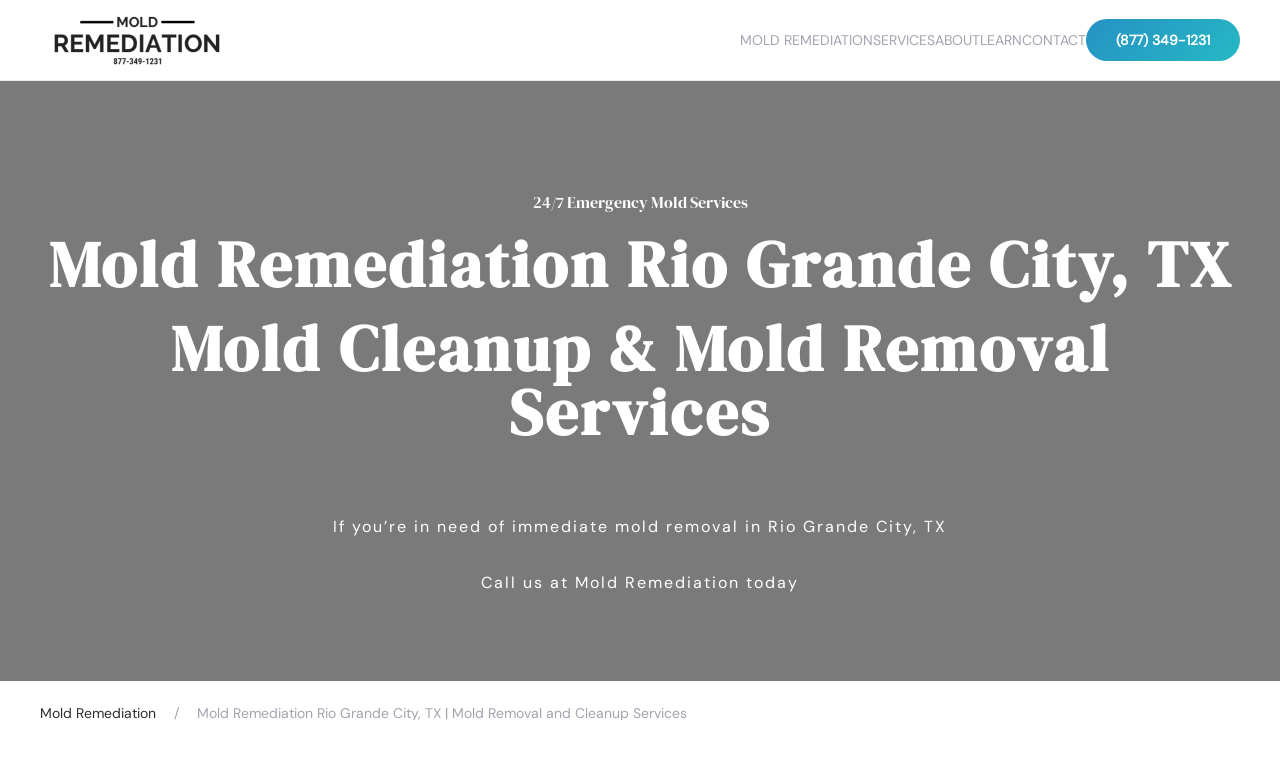

--- FILE ---
content_type: text/html; charset=UTF-8
request_url: https://moldremediation.io/rio-grande-city-tx/
body_size: 36812
content:
<!DOCTYPE html>
<html lang="en-US">
    <head> <script type="6582166cb0610a1c9143d2a0-text/javascript">
/* <![CDATA[ */
var gform;gform||(document.addEventListener("gform_main_scripts_loaded",function(){gform.scriptsLoaded=!0}),document.addEventListener("gform/theme/scripts_loaded",function(){gform.themeScriptsLoaded=!0}),window.addEventListener("DOMContentLoaded",function(){gform.domLoaded=!0}),gform={domLoaded:!1,scriptsLoaded:!1,themeScriptsLoaded:!1,isFormEditor:()=>"function"==typeof InitializeEditor,callIfLoaded:function(o){return!(!gform.domLoaded||!gform.scriptsLoaded||!gform.themeScriptsLoaded&&!gform.isFormEditor()||(gform.isFormEditor()&&console.warn("The use of gform.initializeOnLoaded() is deprecated in the form editor context and will be removed in Gravity Forms 3.1."),o(),0))},initializeOnLoaded:function(o){gform.callIfLoaded(o)||(document.addEventListener("gform_main_scripts_loaded",()=>{gform.scriptsLoaded=!0,gform.callIfLoaded(o)}),document.addEventListener("gform/theme/scripts_loaded",()=>{gform.themeScriptsLoaded=!0,gform.callIfLoaded(o)}),window.addEventListener("DOMContentLoaded",()=>{gform.domLoaded=!0,gform.callIfLoaded(o)}))},hooks:{action:{},filter:{}},addAction:function(o,r,e,t){gform.addHook("action",o,r,e,t)},addFilter:function(o,r,e,t){gform.addHook("filter",o,r,e,t)},doAction:function(o){gform.doHook("action",o,arguments)},applyFilters:function(o){return gform.doHook("filter",o,arguments)},removeAction:function(o,r){gform.removeHook("action",o,r)},removeFilter:function(o,r,e){gform.removeHook("filter",o,r,e)},addHook:function(o,r,e,t,n){null==gform.hooks[o][r]&&(gform.hooks[o][r]=[]);var d=gform.hooks[o][r];null==n&&(n=r+"_"+d.length),gform.hooks[o][r].push({tag:n,callable:e,priority:t=null==t?10:t})},doHook:function(r,o,e){var t;if(e=Array.prototype.slice.call(e,1),null!=gform.hooks[r][o]&&((o=gform.hooks[r][o]).sort(function(o,r){return o.priority-r.priority}),o.forEach(function(o){"function"!=typeof(t=o.callable)&&(t=window[t]),"action"==r?t.apply(null,e):e[0]=t.apply(null,e)})),"filter"==r)return e[0]},removeHook:function(o,r,t,n){var e;null!=gform.hooks[o][r]&&(e=(e=gform.hooks[o][r]).filter(function(o,r,e){return!!(null!=n&&n!=o.tag||null!=t&&t!=o.priority)}),gform.hooks[o][r]=e)}});
/* ]]> */
</script>
<meta charset="UTF-8"><script type="6582166cb0610a1c9143d2a0-text/javascript">if(navigator.userAgent.match(/MSIE|Internet Explorer/i)||navigator.userAgent.match(/Trident\/7\..*?rv:11/i)){var href=document.location.href;if(!href.match(/[?&]nowprocket/)){if(href.indexOf("?")==-1){if(href.indexOf("#")==-1){document.location.href=href+"?nowprocket=1"}else{document.location.href=href.replace("#","?nowprocket=1#")}}else{if(href.indexOf("#")==-1){document.location.href=href+"&nowprocket=1"}else{document.location.href=href.replace("#","&nowprocket=1#")}}}}</script><script type="6582166cb0610a1c9143d2a0-text/javascript">(()=>{class RocketLazyLoadScripts{constructor(){this.v="2.0.4",this.userEvents=["keydown","keyup","mousedown","mouseup","mousemove","mouseover","mouseout","touchmove","touchstart","touchend","touchcancel","wheel","click","dblclick","input"],this.attributeEvents=["onblur","onclick","oncontextmenu","ondblclick","onfocus","onmousedown","onmouseenter","onmouseleave","onmousemove","onmouseout","onmouseover","onmouseup","onmousewheel","onscroll","onsubmit"]}async t(){this.i(),this.o(),/iP(ad|hone)/.test(navigator.userAgent)&&this.h(),this.u(),this.l(this),this.m(),this.k(this),this.p(this),this._(),await Promise.all([this.R(),this.L()]),this.lastBreath=Date.now(),this.S(this),this.P(),this.D(),this.O(),this.M(),await this.C(this.delayedScripts.normal),await this.C(this.delayedScripts.defer),await this.C(this.delayedScripts.async),await this.T(),await this.F(),await this.j(),await this.A(),window.dispatchEvent(new Event("rocket-allScriptsLoaded")),this.everythingLoaded=!0,this.lastTouchEnd&&await new Promise(t=>setTimeout(t,500-Date.now()+this.lastTouchEnd)),this.I(),this.H(),this.U(),this.W()}i(){this.CSPIssue=sessionStorage.getItem("rocketCSPIssue"),document.addEventListener("securitypolicyviolation",t=>{this.CSPIssue||"script-src-elem"!==t.violatedDirective||"data"!==t.blockedURI||(this.CSPIssue=!0,sessionStorage.setItem("rocketCSPIssue",!0))},{isRocket:!0})}o(){window.addEventListener("pageshow",t=>{this.persisted=t.persisted,this.realWindowLoadedFired=!0},{isRocket:!0}),window.addEventListener("pagehide",()=>{this.onFirstUserAction=null},{isRocket:!0})}h(){let t;function e(e){t=e}window.addEventListener("touchstart",e,{isRocket:!0}),window.addEventListener("touchend",function i(o){o.changedTouches[0]&&t.changedTouches[0]&&Math.abs(o.changedTouches[0].pageX-t.changedTouches[0].pageX)<10&&Math.abs(o.changedTouches[0].pageY-t.changedTouches[0].pageY)<10&&o.timeStamp-t.timeStamp<200&&(window.removeEventListener("touchstart",e,{isRocket:!0}),window.removeEventListener("touchend",i,{isRocket:!0}),"INPUT"===o.target.tagName&&"text"===o.target.type||(o.target.dispatchEvent(new TouchEvent("touchend",{target:o.target,bubbles:!0})),o.target.dispatchEvent(new MouseEvent("mouseover",{target:o.target,bubbles:!0})),o.target.dispatchEvent(new PointerEvent("click",{target:o.target,bubbles:!0,cancelable:!0,detail:1,clientX:o.changedTouches[0].clientX,clientY:o.changedTouches[0].clientY})),event.preventDefault()))},{isRocket:!0})}q(t){this.userActionTriggered||("mousemove"!==t.type||this.firstMousemoveIgnored?"keyup"===t.type||"mouseover"===t.type||"mouseout"===t.type||(this.userActionTriggered=!0,this.onFirstUserAction&&this.onFirstUserAction()):this.firstMousemoveIgnored=!0),"click"===t.type&&t.preventDefault(),t.stopPropagation(),t.stopImmediatePropagation(),"touchstart"===this.lastEvent&&"touchend"===t.type&&(this.lastTouchEnd=Date.now()),"click"===t.type&&(this.lastTouchEnd=0),this.lastEvent=t.type,t.composedPath&&t.composedPath()[0].getRootNode()instanceof ShadowRoot&&(t.rocketTarget=t.composedPath()[0]),this.savedUserEvents.push(t)}u(){this.savedUserEvents=[],this.userEventHandler=this.q.bind(this),this.userEvents.forEach(t=>window.addEventListener(t,this.userEventHandler,{passive:!1,isRocket:!0})),document.addEventListener("visibilitychange",this.userEventHandler,{isRocket:!0})}U(){this.userEvents.forEach(t=>window.removeEventListener(t,this.userEventHandler,{passive:!1,isRocket:!0})),document.removeEventListener("visibilitychange",this.userEventHandler,{isRocket:!0}),this.savedUserEvents.forEach(t=>{(t.rocketTarget||t.target).dispatchEvent(new window[t.constructor.name](t.type,t))})}m(){const t="return false",e=Array.from(this.attributeEvents,t=>"data-rocket-"+t),i="["+this.attributeEvents.join("],[")+"]",o="[data-rocket-"+this.attributeEvents.join("],[data-rocket-")+"]",s=(e,i,o)=>{o&&o!==t&&(e.setAttribute("data-rocket-"+i,o),e["rocket"+i]=new Function("event",o),e.setAttribute(i,t))};new MutationObserver(t=>{for(const n of t)"attributes"===n.type&&(n.attributeName.startsWith("data-rocket-")||this.everythingLoaded?n.attributeName.startsWith("data-rocket-")&&this.everythingLoaded&&this.N(n.target,n.attributeName.substring(12)):s(n.target,n.attributeName,n.target.getAttribute(n.attributeName))),"childList"===n.type&&n.addedNodes.forEach(t=>{if(t.nodeType===Node.ELEMENT_NODE)if(this.everythingLoaded)for(const i of[t,...t.querySelectorAll(o)])for(const t of i.getAttributeNames())e.includes(t)&&this.N(i,t.substring(12));else for(const e of[t,...t.querySelectorAll(i)])for(const t of e.getAttributeNames())this.attributeEvents.includes(t)&&s(e,t,e.getAttribute(t))})}).observe(document,{subtree:!0,childList:!0,attributeFilter:[...this.attributeEvents,...e]})}I(){this.attributeEvents.forEach(t=>{document.querySelectorAll("[data-rocket-"+t+"]").forEach(e=>{this.N(e,t)})})}N(t,e){const i=t.getAttribute("data-rocket-"+e);i&&(t.setAttribute(e,i),t.removeAttribute("data-rocket-"+e))}k(t){Object.defineProperty(HTMLElement.prototype,"onclick",{get(){return this.rocketonclick||null},set(e){this.rocketonclick=e,this.setAttribute(t.everythingLoaded?"onclick":"data-rocket-onclick","this.rocketonclick(event)")}})}S(t){function e(e,i){let o=e[i];e[i]=null,Object.defineProperty(e,i,{get:()=>o,set(s){t.everythingLoaded?o=s:e["rocket"+i]=o=s}})}e(document,"onreadystatechange"),e(window,"onload"),e(window,"onpageshow");try{Object.defineProperty(document,"readyState",{get:()=>t.rocketReadyState,set(e){t.rocketReadyState=e},configurable:!0}),document.readyState="loading"}catch(t){console.log("WPRocket DJE readyState conflict, bypassing")}}l(t){this.originalAddEventListener=EventTarget.prototype.addEventListener,this.originalRemoveEventListener=EventTarget.prototype.removeEventListener,this.savedEventListeners=[],EventTarget.prototype.addEventListener=function(e,i,o){o&&o.isRocket||!t.B(e,this)&&!t.userEvents.includes(e)||t.B(e,this)&&!t.userActionTriggered||e.startsWith("rocket-")||t.everythingLoaded?t.originalAddEventListener.call(this,e,i,o):(t.savedEventListeners.push({target:this,remove:!1,type:e,func:i,options:o}),"mouseenter"!==e&&"mouseleave"!==e||t.originalAddEventListener.call(this,e,t.savedUserEvents.push,o))},EventTarget.prototype.removeEventListener=function(e,i,o){o&&o.isRocket||!t.B(e,this)&&!t.userEvents.includes(e)||t.B(e,this)&&!t.userActionTriggered||e.startsWith("rocket-")||t.everythingLoaded?t.originalRemoveEventListener.call(this,e,i,o):t.savedEventListeners.push({target:this,remove:!0,type:e,func:i,options:o})}}J(t,e){this.savedEventListeners=this.savedEventListeners.filter(i=>{let o=i.type,s=i.target||window;return e!==o||t!==s||(this.B(o,s)&&(i.type="rocket-"+o),this.$(i),!1)})}H(){EventTarget.prototype.addEventListener=this.originalAddEventListener,EventTarget.prototype.removeEventListener=this.originalRemoveEventListener,this.savedEventListeners.forEach(t=>this.$(t))}$(t){t.remove?this.originalRemoveEventListener.call(t.target,t.type,t.func,t.options):this.originalAddEventListener.call(t.target,t.type,t.func,t.options)}p(t){let e;function i(e){return t.everythingLoaded?e:e.split(" ").map(t=>"load"===t||t.startsWith("load.")?"rocket-jquery-load":t).join(" ")}function o(o){function s(e){const s=o.fn[e];o.fn[e]=o.fn.init.prototype[e]=function(){return this[0]===window&&t.userActionTriggered&&("string"==typeof arguments[0]||arguments[0]instanceof String?arguments[0]=i(arguments[0]):"object"==typeof arguments[0]&&Object.keys(arguments[0]).forEach(t=>{const e=arguments[0][t];delete arguments[0][t],arguments[0][i(t)]=e})),s.apply(this,arguments),this}}if(o&&o.fn&&!t.allJQueries.includes(o)){const e={DOMContentLoaded:[],"rocket-DOMContentLoaded":[]};for(const t in e)document.addEventListener(t,()=>{e[t].forEach(t=>t())},{isRocket:!0});o.fn.ready=o.fn.init.prototype.ready=function(i){function s(){parseInt(o.fn.jquery)>2?setTimeout(()=>i.bind(document)(o)):i.bind(document)(o)}return"function"==typeof i&&(t.realDomReadyFired?!t.userActionTriggered||t.fauxDomReadyFired?s():e["rocket-DOMContentLoaded"].push(s):e.DOMContentLoaded.push(s)),o([])},s("on"),s("one"),s("off"),t.allJQueries.push(o)}e=o}t.allJQueries=[],o(window.jQuery),Object.defineProperty(window,"jQuery",{get:()=>e,set(t){o(t)}})}P(){const t=new Map;document.write=document.writeln=function(e){const i=document.currentScript,o=document.createRange(),s=i.parentElement;let n=t.get(i);void 0===n&&(n=i.nextSibling,t.set(i,n));const c=document.createDocumentFragment();o.setStart(c,0),c.appendChild(o.createContextualFragment(e)),s.insertBefore(c,n)}}async R(){return new Promise(t=>{this.userActionTriggered?t():this.onFirstUserAction=t})}async L(){return new Promise(t=>{document.addEventListener("DOMContentLoaded",()=>{this.realDomReadyFired=!0,t()},{isRocket:!0})})}async j(){return this.realWindowLoadedFired?Promise.resolve():new Promise(t=>{window.addEventListener("load",t,{isRocket:!0})})}M(){this.pendingScripts=[];this.scriptsMutationObserver=new MutationObserver(t=>{for(const e of t)e.addedNodes.forEach(t=>{"SCRIPT"!==t.tagName||t.noModule||t.isWPRocket||this.pendingScripts.push({script:t,promise:new Promise(e=>{const i=()=>{const i=this.pendingScripts.findIndex(e=>e.script===t);i>=0&&this.pendingScripts.splice(i,1),e()};t.addEventListener("load",i,{isRocket:!0}),t.addEventListener("error",i,{isRocket:!0}),setTimeout(i,1e3)})})})}),this.scriptsMutationObserver.observe(document,{childList:!0,subtree:!0})}async F(){await this.X(),this.pendingScripts.length?(await this.pendingScripts[0].promise,await this.F()):this.scriptsMutationObserver.disconnect()}D(){this.delayedScripts={normal:[],async:[],defer:[]},document.querySelectorAll("script[type$=rocketlazyloadscript]").forEach(t=>{t.hasAttribute("data-rocket-src")?t.hasAttribute("async")&&!1!==t.async?this.delayedScripts.async.push(t):t.hasAttribute("defer")&&!1!==t.defer||"module"===t.getAttribute("data-rocket-type")?this.delayedScripts.defer.push(t):this.delayedScripts.normal.push(t):this.delayedScripts.normal.push(t)})}async _(){await this.L();let t=[];document.querySelectorAll("script[type$=rocketlazyloadscript][data-rocket-src]").forEach(e=>{let i=e.getAttribute("data-rocket-src");if(i&&!i.startsWith("data:")){i.startsWith("//")&&(i=location.protocol+i);try{const o=new URL(i).origin;o!==location.origin&&t.push({src:o,crossOrigin:e.crossOrigin||"module"===e.getAttribute("data-rocket-type")})}catch(t){}}}),t=[...new Map(t.map(t=>[JSON.stringify(t),t])).values()],this.Y(t,"preconnect")}async G(t){if(await this.K(),!0!==t.noModule||!("noModule"in HTMLScriptElement.prototype))return new Promise(e=>{let i;function o(){(i||t).setAttribute("data-rocket-status","executed"),e()}try{if(navigator.userAgent.includes("Firefox/")||""===navigator.vendor||this.CSPIssue)i=document.createElement("script"),[...t.attributes].forEach(t=>{let e=t.nodeName;"type"!==e&&("data-rocket-type"===e&&(e="type"),"data-rocket-src"===e&&(e="src"),i.setAttribute(e,t.nodeValue))}),t.text&&(i.text=t.text),t.nonce&&(i.nonce=t.nonce),i.hasAttribute("src")?(i.addEventListener("load",o,{isRocket:!0}),i.addEventListener("error",()=>{i.setAttribute("data-rocket-status","failed-network"),e()},{isRocket:!0}),setTimeout(()=>{i.isConnected||e()},1)):(i.text=t.text,o()),i.isWPRocket=!0,t.parentNode.replaceChild(i,t);else{const i=t.getAttribute("data-rocket-type"),s=t.getAttribute("data-rocket-src");i?(t.type=i,t.removeAttribute("data-rocket-type")):t.removeAttribute("type"),t.addEventListener("load",o,{isRocket:!0}),t.addEventListener("error",i=>{this.CSPIssue&&i.target.src.startsWith("data:")?(console.log("WPRocket: CSP fallback activated"),t.removeAttribute("src"),this.G(t).then(e)):(t.setAttribute("data-rocket-status","failed-network"),e())},{isRocket:!0}),s?(t.fetchPriority="high",t.removeAttribute("data-rocket-src"),t.src=s):t.src="data:text/javascript;base64,"+window.btoa(unescape(encodeURIComponent(t.text)))}}catch(i){t.setAttribute("data-rocket-status","failed-transform"),e()}});t.setAttribute("data-rocket-status","skipped")}async C(t){const e=t.shift();return e?(e.isConnected&&await this.G(e),this.C(t)):Promise.resolve()}O(){this.Y([...this.delayedScripts.normal,...this.delayedScripts.defer,...this.delayedScripts.async],"preload")}Y(t,e){this.trash=this.trash||[];let i=!0;var o=document.createDocumentFragment();t.forEach(t=>{const s=t.getAttribute&&t.getAttribute("data-rocket-src")||t.src;if(s&&!s.startsWith("data:")){const n=document.createElement("link");n.href=s,n.rel=e,"preconnect"!==e&&(n.as="script",n.fetchPriority=i?"high":"low"),t.getAttribute&&"module"===t.getAttribute("data-rocket-type")&&(n.crossOrigin=!0),t.crossOrigin&&(n.crossOrigin=t.crossOrigin),t.integrity&&(n.integrity=t.integrity),t.nonce&&(n.nonce=t.nonce),o.appendChild(n),this.trash.push(n),i=!1}}),document.head.appendChild(o)}W(){this.trash.forEach(t=>t.remove())}async T(){try{document.readyState="interactive"}catch(t){}this.fauxDomReadyFired=!0;try{await this.K(),this.J(document,"readystatechange"),document.dispatchEvent(new Event("rocket-readystatechange")),await this.K(),document.rocketonreadystatechange&&document.rocketonreadystatechange(),await this.K(),this.J(document,"DOMContentLoaded"),document.dispatchEvent(new Event("rocket-DOMContentLoaded")),await this.K(),this.J(window,"DOMContentLoaded"),window.dispatchEvent(new Event("rocket-DOMContentLoaded"))}catch(t){console.error(t)}}async A(){try{document.readyState="complete"}catch(t){}try{await this.K(),this.J(document,"readystatechange"),document.dispatchEvent(new Event("rocket-readystatechange")),await this.K(),document.rocketonreadystatechange&&document.rocketonreadystatechange(),await this.K(),this.J(window,"load"),window.dispatchEvent(new Event("rocket-load")),await this.K(),window.rocketonload&&window.rocketonload(),await this.K(),this.allJQueries.forEach(t=>t(window).trigger("rocket-jquery-load")),await this.K(),this.J(window,"pageshow");const t=new Event("rocket-pageshow");t.persisted=this.persisted,window.dispatchEvent(t),await this.K(),window.rocketonpageshow&&window.rocketonpageshow({persisted:this.persisted})}catch(t){console.error(t)}}async K(){Date.now()-this.lastBreath>45&&(await this.X(),this.lastBreath=Date.now())}async X(){return document.hidden?new Promise(t=>setTimeout(t)):new Promise(t=>requestAnimationFrame(t))}B(t,e){return e===document&&"readystatechange"===t||(e===document&&"DOMContentLoaded"===t||(e===window&&"DOMContentLoaded"===t||(e===window&&"load"===t||e===window&&"pageshow"===t)))}static run(){(new RocketLazyLoadScripts).t()}}RocketLazyLoadScripts.run()})();</script>
        
        <meta name="viewport" content="width=device-width, initial-scale=1">
        <link rel="icon" href="/wp-content/uploads/MOLD-1.png" sizes="any">
                <link rel="apple-touch-icon" href="/wp-content/themes/yootheme/vendor/yootheme/theme-wordpress/assets/images/apple-touch-icon.png">
                <title>Mold Remediation Rio Grande City, TX | Mold Removal and Cleanup Services</title>
<link crossorigin data-rocket-preload as="font" href="https://moldremediation.io/wp-content/themes/yootheme/fonts/font-b8f77b86.woff2" rel="preload">
<link crossorigin data-rocket-preload as="font" href="https://moldremediation.io/wp-content/themes/yootheme/fonts/font-39900e9b.woff2" rel="preload">
<style id="wpr-usedcss">img:is([sizes=auto i],[sizes^="auto," i]){contain-intrinsic-size:3000px 1500px}:root{--wp-block-synced-color:#7a00df;--wp-block-synced-color--rgb:122,0,223;--wp-bound-block-color:var(--wp-block-synced-color);--wp-editor-canvas-background:#ddd;--wp-admin-theme-color:#007cba;--wp-admin-theme-color--rgb:0,124,186;--wp-admin-theme-color-darker-10:#006ba1;--wp-admin-theme-color-darker-10--rgb:0,107,160.5;--wp-admin-theme-color-darker-20:#005a87;--wp-admin-theme-color-darker-20--rgb:0,90,135;--wp-admin-border-width-focus:2px}@media (min-resolution:192dpi){:root{--wp-admin-border-width-focus:1.5px}}:root{--wp--preset--font-size--normal:16px;--wp--preset--font-size--huge:42px}html :where(.has-border-color){border-style:solid}html :where([style*=border-top-color]){border-top-style:solid}html :where([style*=border-right-color]){border-right-style:solid}html :where([style*=border-bottom-color]){border-bottom-style:solid}html :where([style*=border-left-color]){border-left-style:solid}html :where([style*=border-width]){border-style:solid}html :where([style*=border-top-width]){border-top-style:solid}html :where([style*=border-right-width]){border-right-style:solid}html :where([style*=border-bottom-width]){border-bottom-style:solid}html :where([style*=border-left-width]){border-left-style:solid}html :where(img[class*=wp-image-]){height:auto;max-width:100%}:where(figure){margin:0 0 1em}html :where(.is-position-sticky){--wp-admin--admin-bar--position-offset:var(--wp-admin--admin-bar--height,0px)}@media screen and (max-width:600px){html :where(.is-position-sticky){--wp-admin--admin-bar--position-offset:0px}}:root{--wp--preset--aspect-ratio--square:1;--wp--preset--aspect-ratio--4-3:4/3;--wp--preset--aspect-ratio--3-4:3/4;--wp--preset--aspect-ratio--3-2:3/2;--wp--preset--aspect-ratio--2-3:2/3;--wp--preset--aspect-ratio--16-9:16/9;--wp--preset--aspect-ratio--9-16:9/16;--wp--preset--color--black:#000000;--wp--preset--color--cyan-bluish-gray:#abb8c3;--wp--preset--color--white:#ffffff;--wp--preset--color--pale-pink:#f78da7;--wp--preset--color--vivid-red:#cf2e2e;--wp--preset--color--luminous-vivid-orange:#ff6900;--wp--preset--color--luminous-vivid-amber:#fcb900;--wp--preset--color--light-green-cyan:#7bdcb5;--wp--preset--color--vivid-green-cyan:#00d084;--wp--preset--color--pale-cyan-blue:#8ed1fc;--wp--preset--color--vivid-cyan-blue:#0693e3;--wp--preset--color--vivid-purple:#9b51e0;--wp--preset--gradient--vivid-cyan-blue-to-vivid-purple:linear-gradient(135deg,rgb(6, 147, 227) 0%,rgb(155, 81, 224) 100%);--wp--preset--gradient--light-green-cyan-to-vivid-green-cyan:linear-gradient(135deg,rgb(122, 220, 180) 0%,rgb(0, 208, 130) 100%);--wp--preset--gradient--luminous-vivid-amber-to-luminous-vivid-orange:linear-gradient(135deg,rgb(252, 185, 0) 0%,rgb(255, 105, 0) 100%);--wp--preset--gradient--luminous-vivid-orange-to-vivid-red:linear-gradient(135deg,rgb(255, 105, 0) 0%,rgb(207, 46, 46) 100%);--wp--preset--gradient--very-light-gray-to-cyan-bluish-gray:linear-gradient(135deg,rgb(238, 238, 238) 0%,rgb(169, 184, 195) 100%);--wp--preset--gradient--cool-to-warm-spectrum:linear-gradient(135deg,rgb(74, 234, 220) 0%,rgb(151, 120, 209) 20%,rgb(207, 42, 186) 40%,rgb(238, 44, 130) 60%,rgb(251, 105, 98) 80%,rgb(254, 248, 76) 100%);--wp--preset--gradient--blush-light-purple:linear-gradient(135deg,rgb(255, 206, 236) 0%,rgb(152, 150, 240) 100%);--wp--preset--gradient--blush-bordeaux:linear-gradient(135deg,rgb(254, 205, 165) 0%,rgb(254, 45, 45) 50%,rgb(107, 0, 62) 100%);--wp--preset--gradient--luminous-dusk:linear-gradient(135deg,rgb(255, 203, 112) 0%,rgb(199, 81, 192) 50%,rgb(65, 88, 208) 100%);--wp--preset--gradient--pale-ocean:linear-gradient(135deg,rgb(255, 245, 203) 0%,rgb(182, 227, 212) 50%,rgb(51, 167, 181) 100%);--wp--preset--gradient--electric-grass:linear-gradient(135deg,rgb(202, 248, 128) 0%,rgb(113, 206, 126) 100%);--wp--preset--gradient--midnight:linear-gradient(135deg,rgb(2, 3, 129) 0%,rgb(40, 116, 252) 100%);--wp--preset--font-size--small:13px;--wp--preset--font-size--medium:20px;--wp--preset--font-size--large:36px;--wp--preset--font-size--x-large:42px;--wp--preset--spacing--20:0.44rem;--wp--preset--spacing--30:0.67rem;--wp--preset--spacing--40:1rem;--wp--preset--spacing--50:1.5rem;--wp--preset--spacing--60:2.25rem;--wp--preset--spacing--70:3.38rem;--wp--preset--spacing--80:5.06rem;--wp--preset--shadow--natural:6px 6px 9px rgba(0, 0, 0, .2);--wp--preset--shadow--deep:12px 12px 50px rgba(0, 0, 0, .4);--wp--preset--shadow--sharp:6px 6px 0px rgba(0, 0, 0, .2);--wp--preset--shadow--outlined:6px 6px 0px -3px rgb(255, 255, 255),6px 6px rgb(0, 0, 0);--wp--preset--shadow--crisp:6px 6px 0px rgb(0, 0, 0)}:where(.is-layout-flex){gap:.5em}:where(.is-layout-grid){gap:.5em}:where(.wp-block-columns.is-layout-flex){gap:2em}:where(.wp-block-columns.is-layout-grid){gap:2em}:where(.wp-block-post-template.is-layout-flex){gap:1.25em}:where(.wp-block-post-template.is-layout-grid){gap:1.25em}.gform_wrapper.gravity-theme fieldset,.gform_wrapper.gravity-theme legend{background:0 0;padding:0}.gform_wrapper.gravity-theme fieldset{border:none;display:block;margin:0}.gform_wrapper.gravity-theme legend{margin-left:0;margin-right:0}.gform_wrapper.gravity-theme ::-ms-reveal{display:none}@media only screen and (max-width:641px){.gform_wrapper.gravity-theme input:not([type=radio]):not([type=checkbox]):not([type=image]):not([type=file]){line-height:2;min-height:32px}.gform_wrapper.gravity-theme textarea{line-height:1.5}.gform_wrapper.gravity-theme li.field_sublabel_below .ginput_complex{margin-top:12px!important}}.gform_wrapper.gravity-theme .gform_hidden{display:none}.gform_wrapper.gravity-theme .gfield textarea{width:100%}.gform_wrapper.gravity-theme .gfield textarea.large{height:288px}.gform_wrapper.gravity-theme .gfield input,.gform_wrapper.gravity-theme .gfield select{max-width:100%}.gform_wrapper.gravity-theme .gfield input.large,.gform_wrapper.gravity-theme .gfield select.large{width:100%}.gform_wrapper.gravity-theme *{box-sizing:border-box}.gform_wrapper.gravity-theme .gform_fields{display:grid;grid-column-gap:2%;-ms-grid-columns:(1fr 2%)[12];grid-row-gap:16px;grid-template-columns:repeat(12,1fr);grid-template-rows:repeat(auto-fill,auto);width:100%}.gform_wrapper.gravity-theme .gfield{grid-column:1/-1;min-width:0}.gform_wrapper.gravity-theme .gfield.gfield--width-full{grid-column:span 12;-ms-grid-column-span:12}.gform_wrapper.gravity-theme .field_sublabel_below .ginput_complex{align-items:flex-start}.gform_wrapper.gravity-theme .gfield_label{display:inline-block;font-size:16px;font-weight:700;margin-bottom:8px;padding:0}.gform_wrapper.gravity-theme .ginput_complex label{font-size:15px;padding-top:5px}.gform_wrapper.gravity-theme [aria-invalid=true]+label,.gform_wrapper.gravity-theme label+[aria-invalid=true]{color:#c02b0a}.gform_wrapper.gravity-theme button.button:disabled{opacity:.6}.gform_wrapper.gravity-theme .gform_footer{display:flex}.gform_wrapper.gravity-theme .gform_footer input{align-self:flex-end}.gform_wrapper.gravity-theme .ginput_complex{display:flex;flex-flow:row wrap}.gform_wrapper.gravity-theme .ginput_complex fieldset,.gform_wrapper.gravity-theme .ginput_complex span{flex:1}.gform_wrapper.gravity-theme .ginput_complex .ginput_full{flex:0 0 100%}.gform_wrapper.gravity-theme .ginput_complex label,.gform_wrapper.gravity-theme .ginput_complex legend{display:block}.gform_wrapper.gravity-theme .ginput_complex input,.gform_wrapper.gravity-theme .ginput_complex select{width:100%}.gform_wrapper.gravity-theme .ginput_container_address{margin-left:-1%;margin-right:-1%}.gform_wrapper.gravity-theme .ginput_container_address span{flex:0 0 50%;padding-left:.9804%;padding-right:.9804%}@media (min-width:641px){.gform_wrapper.gravity-theme .ginput_complex:not(.ginput_container_address) fieldset:not([style*="display:none"]):not(.ginput_full),.gform_wrapper.gravity-theme .ginput_complex:not(.ginput_container_address) span:not([style*="display:none"]):not(.ginput_full){padding-right:1%}.gform_wrapper.gravity-theme .ginput_complex:not(.ginput_container_address) fieldset:not([style*="display:none"]):not(.ginput_full)~span:not(.ginput_full),.gform_wrapper.gravity-theme .ginput_complex:not(.ginput_container_address) span:not([style*="display:none"]):not(.ginput_full)~span:not(.ginput_full){padding-left:1%;padding-right:0}.gform_wrapper.gravity-theme .ginput_container_address span,.gform_wrapper.gravity-theme .ginput_full:not(:last-of-type){margin-bottom:8px}.gform_wrapper.gravity-theme .ginput_container_address{margin-bottom:-8px}}@media (max-width:640px){.gform_wrapper.gravity-theme .gform_fields{grid-column-gap:0}.gform_wrapper.gravity-theme .gfield:not(.gfield--width-full){grid-column:1/-1}.gform_wrapper.gravity-theme .ginput_complex span{flex:0 0 100%;margin-bottom:8px;padding-left:0}.gform_wrapper.gravity-theme .ginput_complex.ginput_container_address span{padding-left:.9804%}}.gform_wrapper.gravity-theme .gform_footer{margin:6px 0 0;padding:16px 0}.gform_wrapper.gravity-theme .gform_footer button,.gform_wrapper.gravity-theme .gform_footer input{margin-bottom:8px}.gform_wrapper.gravity-theme .gform_footer button.button:disabled,.gform_wrapper.gravity-theme .gform_footer input.button:disabled{opacity:.6}.gform_wrapper.gravity-theme .gform_footer button+input,.gform_wrapper.gravity-theme .gform_footer input+button,.gform_wrapper.gravity-theme .gform_footer input+input{margin-left:8px}.gform_wrapper.gravity-theme input[type=number]{display:inline-block}.gform_wrapper.gravity-theme input[type=date],.gform_wrapper.gravity-theme input[type=email],.gform_wrapper.gravity-theme input[type=number],.gform_wrapper.gravity-theme input[type=tel],.gform_wrapper.gravity-theme input[type=text],.gform_wrapper.gravity-theme select,.gform_wrapper.gravity-theme textarea{font-size:15px;margin-bottom:0;margin-top:0;padding:8px}@font-face{font-display:swap;font-family:'DM Sans';font-style:normal;font-weight:400;src:url(https://moldremediation.io/wp-content/themes/yootheme/fonts/font-b8f77b86.woff2) format('woff2')}@font-face{font-display:swap;font-family:'DM Serif Display';font-style:normal;font-weight:400;src:url(https://moldremediation.io/wp-content/themes/yootheme/fonts/font-39900e9b.woff2) format('woff2')}html{font-family:'DM Sans';font-size:16px;font-weight:400;line-height:1.5;-webkit-text-size-adjust:100%;background:#fff;color:#2d2d2d;-webkit-font-smoothing:antialiased;-moz-osx-font-smoothing:grayscale;text-rendering:optimizeLegibility}body{margin:0}a{color:#25b5b4;text-decoration:none;cursor:pointer}a:hover{color:#1a2980;text-decoration:none}strong{font-weight:bolder}:not(pre)>code{font-family:Consolas,monaco,monospace;font-size:14px;color:#f35270;white-space:nowrap}iframe,img,svg{vertical-align:middle}img,svg{max-width:100%;height:auto;box-sizing:border-box}img:not([src]){visibility:hidden;min-width:1px}iframe{border:0}fieldset,p,ul{margin:0 0 20px}*+fieldset,*+p,*+ul{margin-top:20px}.uk-h2,.uk-h3,.uk-h5,.uk-heading-medium,h1,h2,h3,h4,h5{margin:0 0 20px;font-family:'DM Serif Display';font-weight:700;color:#13254b;text-transform:inherit}*+.uk-h2,*+.uk-h3,*+.uk-h5,*+.uk-heading-medium,*+h1,*+h2,*+h3,*+h4,*+h5{margin-top:40px}h1{font-size:35.7px;line-height:1.2;font-weight:400}.uk-h2,h2{font-size:27.2px;line-height:1.3;font-weight:400}.uk-h3,h3{font-size:24px;line-height:1.4;font-weight:400}h4{font-size:20px;line-height:1.4;font-weight:400}.uk-h5,h5{font-size:16px;line-height:1.4;font-weight:400}@media (min-width:960px){h1{font-size:42px}.uk-h2,h2{font-size:32px}}ul{padding-left:30px}ul>li>ul{margin:0}hr{overflow:visible;text-align:inherit;margin:0 0 20px;border:0;border-top:1px solid #ebebed}*+hr{margin-top:20px}::selection{background:#fffc16;color:#13254b;text-shadow:none}:root{--uk-breakpoint-s:640px;--uk-breakpoint-m:960px;--uk-breakpoint-l:1200px;--uk-breakpoint-xl:1600px}.uk-heading-medium{font-size:2.8875rem;line-height:1.2;color:#13254b;font-family:'DM Serif Display';font-weight:700}@media (min-width:960px){.uk-heading-medium{font-size:3.5rem}}@media (min-width:1200px){.uk-heading-medium{font-size:4rem}}.uk-heading-divider{padding-bottom:calc(5px + .1em);border-bottom:calc(.2px + .05em) solid #ebebed}.uk-icon-link{color:#13254b;text-decoration:none!important}.uk-icon-link:hover{color:#26b9c4}.uk-icon-link:active{color:#202020}.uk-checkbox,.uk-input,.uk-radio,.uk-select,.uk-textarea{box-sizing:border-box;margin:0;border-radius:0;font:inherit}.uk-input{overflow:visible}.uk-select{text-transform:none}.uk-textarea{overflow:auto}.uk-input[type=number]::-webkit-inner-spin-button,.uk-input[type=number]::-webkit-outer-spin-button{height:auto}.uk-input::-moz-placeholder,.uk-textarea::-moz-placeholder{opacity:1}.uk-checkbox:not(:disabled),.uk-radio:not(:disabled){cursor:pointer}.uk-input,.uk-textarea{-webkit-appearance:none}.uk-input,.uk-select,.uk-textarea{max-width:100%;width:100%;border:0;padding:0 10px;background:#fafbfc;color:#2d2d2d;transition:.2s ease-in-out;transition-property:color,background-color,border-color,box-shadow}.uk-input,.uk-select:not([multiple]):not([size]){height:42px;vertical-align:middle;display:inline-block}.uk-input:not(input),.uk-select:not(select){line-height:42px}.uk-select[size],.uk-textarea{padding-top:6px;padding-bottom:6px;vertical-align:top;padding-left:10px;padding-right:10px}.uk-select[size]{resize:vertical}.uk-input:focus,.uk-select:focus,.uk-textarea:focus{outline:0;background-color:#f0f3f6;color:#2d2d2d}.uk-input:disabled,.uk-select:disabled,.uk-textarea:disabled{background-color:#fafbfc;color:#a3a3b0}.uk-input::placeholder{color:#a3a3b0}.uk-textarea::placeholder{color:#a3a3b0}.uk-select:not([multiple]):not([size]){-webkit-appearance:none;-moz-appearance:none;padding-right:20px;background-image:url("data:image/svg+xml;charset=UTF-8,%3Csvg%20width%3D%2224%22%20height%3D%2216%22%20viewBox%3D%220%200%2024%2016%22%20xmlns%3D%22http%3A%2F%2Fwww.w3.org%2F2000%2Fsvg%22%3E%0A%20%20%20%20%3Cpolygon%20fill%3D%22%232D2D2D%22%20points%3D%2212%201%209%206%2015%206%22%20%2F%3E%0A%20%20%20%20%3Cpolygon%20fill%3D%22%232D2D2D%22%20points%3D%2212%2013%209%208%2015%208%22%20%2F%3E%0A%3C%2Fsvg%3E%0A");background-repeat:no-repeat;background-position:100% 50%}.uk-select:not([multiple]):not([size]):disabled{background-image:url("data:image/svg+xml;charset=UTF-8,%3Csvg%20width%3D%2224%22%20height%3D%2216%22%20viewBox%3D%220%200%2024%2016%22%20xmlns%3D%22http%3A%2F%2Fwww.w3.org%2F2000%2Fsvg%22%3E%0A%20%20%20%20%3Cpolygon%20fill%3D%22%23A3A3B0%22%20points%3D%2212%201%209%206%2015%206%22%20%2F%3E%0A%20%20%20%20%3Cpolygon%20fill%3D%22%23A3A3B0%22%20points%3D%2212%2013%209%208%2015%208%22%20%2F%3E%0A%3C%2Fsvg%3E%0A")}.uk-checkbox,.uk-radio{display:inline-block;height:16px;width:16px;overflow:hidden;margin-top:-4px;vertical-align:middle;-webkit-appearance:none;-moz-appearance:none;background-color:#eaeef2;background-repeat:no-repeat;background-position:50% 50%;transition:.2s ease-in-out;transition-property:background-color,border-color,box-shadow}.uk-radio{border-radius:50%}.uk-checkbox:focus,.uk-radio:focus{background-color:#dae1e9;outline:0}.uk-checkbox:checked,.uk-checkbox:indeterminate,.uk-radio:checked{background-color:#26b9c4}.uk-checkbox:checked:focus,.uk-checkbox:indeterminate:focus,.uk-radio:checked:focus{background-color:#1e9199}.uk-radio:checked{background-image:url("data:image/svg+xml;charset=UTF-8,%3Csvg%20width%3D%2216%22%20height%3D%2216%22%20viewBox%3D%220%200%2016%2016%22%20xmlns%3D%22http%3A%2F%2Fwww.w3.org%2F2000%2Fsvg%22%3E%0A%20%20%20%20%3Ccircle%20fill%3D%22%23FFF%22%20cx%3D%228%22%20cy%3D%228%22%20r%3D%222%22%20%2F%3E%0A%3C%2Fsvg%3E")}.uk-checkbox:checked{background-image:url("data:image/svg+xml;charset=UTF-8,%3Csvg%20width%3D%2214%22%20height%3D%2211%22%20viewBox%3D%220%200%2014%2011%22%20xmlns%3D%22http%3A%2F%2Fwww.w3.org%2F2000%2Fsvg%22%3E%0A%20%20%20%20%3Cpolygon%20fill%3D%22%23FFF%22%20points%3D%2212%201%205%207.5%202%205%201%205.5%205%2010%2013%201.5%22%20%2F%3E%0A%3C%2Fsvg%3E%0A")}.uk-checkbox:indeterminate{background-image:url("data:image/svg+xml;charset=UTF-8,%3Csvg%20width%3D%2216%22%20height%3D%2216%22%20viewBox%3D%220%200%2016%2016%22%20xmlns%3D%22http%3A%2F%2Fwww.w3.org%2F2000%2Fsvg%22%3E%0A%20%20%20%20%3Crect%20fill%3D%22%23FFF%22%20x%3D%223%22%20y%3D%228%22%20width%3D%2210%22%20height%3D%221%22%20%2F%3E%0A%3C%2Fsvg%3E")}.uk-checkbox:disabled,.uk-radio:disabled{background-color:#fafbfc}.uk-radio:disabled:checked{background-image:url("data:image/svg+xml;charset=UTF-8,%3Csvg%20width%3D%2216%22%20height%3D%2216%22%20viewBox%3D%220%200%2016%2016%22%20xmlns%3D%22http%3A%2F%2Fwww.w3.org%2F2000%2Fsvg%22%3E%0A%20%20%20%20%3Ccircle%20fill%3D%22%23A3A3B0%22%20cx%3D%228%22%20cy%3D%228%22%20r%3D%222%22%20%2F%3E%0A%3C%2Fsvg%3E")}.uk-checkbox:disabled:checked{background-image:url("data:image/svg+xml;charset=UTF-8,%3Csvg%20width%3D%2214%22%20height%3D%2211%22%20viewBox%3D%220%200%2014%2011%22%20xmlns%3D%22http%3A%2F%2Fwww.w3.org%2F2000%2Fsvg%22%3E%0A%20%20%20%20%3Cpolygon%20fill%3D%22%23A3A3B0%22%20points%3D%2212%201%205%207.5%202%205%201%205.5%205%2010%2013%201.5%22%20%2F%3E%0A%3C%2Fsvg%3E%0A")}.uk-checkbox:disabled:indeterminate{background-image:url("data:image/svg+xml;charset=UTF-8,%3Csvg%20width%3D%2216%22%20height%3D%2216%22%20viewBox%3D%220%200%2016%2016%22%20xmlns%3D%22http%3A%2F%2Fwww.w3.org%2F2000%2Fsvg%22%3E%0A%20%20%20%20%3Crect%20fill%3D%22%23A3A3B0%22%20x%3D%223%22%20y%3D%228%22%20width%3D%2210%22%20height%3D%221%22%20%2F%3E%0A%3C%2Fsvg%3E")}.uk-form-label{font-size:16px;color:#13254b;font-weight:400}.uk-form-icon{position:absolute;top:0;bottom:0;left:0;width:42px;display:inline-flex;justify-content:center;align-items:center;color:#a3a3b0}.uk-form-icon:hover{color:#2d2d2d}.uk-form-icon:not(a):not(button):not(input){pointer-events:none}.uk-form-icon:not(.uk-form-icon-flip)~.uk-input{padding-left:42px!important}.uk-form-icon-flip{right:0;left:auto}.uk-form-icon-flip~.uk-input{padding-right:42px!important}.uk-button{margin:0;border:none;overflow:visible;font:inherit;color:inherit;text-transform:none;-webkit-appearance:none;border-radius:0;display:inline-block;box-sizing:border-box;padding:0 30px;vertical-align:middle;font-size:14px;line-height:42px;text-align:center;text-decoration:none;transition:.1s ease-in-out;transition-property:color,background-color,background-position,background-size,border-color,box-shadow;font-weight:400;border-radius:500px;background-origin:border-box}.uk-button:not(:disabled){cursor:pointer}.uk-button::-moz-focus-inner{border:0;padding:0}.uk-button:hover{text-decoration:none}.uk-button-primary{background-color:#26b9c4;color:#fff;background-image:linear-gradient(320deg,#26b9c4,#2691c4)}.uk-button-primary:hover{background-color:#22a5af;color:#fff;background-image:linear-gradient(320deg,#26b9c4,#2684c4)}.uk-button-primary:active{background-color:#1e9199;color:#fff;background-image:linear-gradient(320deg,#26acc4,#2677c4)}.uk-button-primary:disabled{background-color:#fafbfc;color:#a3a3b0;background-image:none;box-shadow:none}.uk-section{display:flow-root;box-sizing:border-box;padding-top:40px;padding-bottom:40px}@media (min-width:960px){.uk-section{padding-top:70px;padding-bottom:70px}}.uk-section>:last-child{margin-bottom:0}.uk-section-xsmall{padding-top:20px;padding-bottom:20px}.uk-section-small{padding-top:40px;padding-bottom:40px}.uk-section-default{background:#fff}.uk-section-default+.uk-section-muted{border-top:1px solid #ebebed}.uk-section-muted{background:#fafbfc}.uk-section-muted+.uk-section-default,.uk-section-muted+style+.uk-section-default{border-top:1px solid #ebebed}.uk-section-primary{background:#26b9c4}.uk-section-secondary{background:#0d1933}.uk-container{display:flow-root;box-sizing:content-box;max-width:1200px;margin-left:auto;margin-right:auto;padding-left:15px;padding-right:15px}@media (min-width:640px){.uk-container{padding-left:30px;padding-right:30px}}@media (min-width:960px){.uk-container{padding-left:40px;padding-right:40px}}.uk-container>:last-child{margin-bottom:0}.uk-container .uk-container{padding-left:0;padding-right:0}.uk-container-expand{max-width:none}.uk-tile{display:flow-root;position:relative;box-sizing:border-box;padding-left:15px;padding-right:15px;padding-top:40px;padding-bottom:40px}@media (min-width:640px){.uk-tile{padding-left:30px;padding-right:30px}}@media (min-width:960px){.uk-tile{padding-left:40px;padding-right:40px;padding-top:70px;padding-bottom:70px}}.uk-tile>:last-child{margin-bottom:0}.uk-tile-muted{background-color:#fafbfc}.uk-tile-primary{background-color:#26b9c4}:where(.uk-tile-primary:not(.uk-preserve-color))>*{color:rgba(255,255,255,.8)}:where(.uk-tile-secondary:not(.uk-preserve-color))>*{color:rgba(255,255,255,.8)}.uk-card{position:relative;box-sizing:border-box;transition:.1s ease-in-out;transition-property:color,background-color,background-size,border-color,box-shadow,top}.uk-card-body{display:flow-root;padding:30px}.uk-card-body>:last-child{margin-bottom:0}.uk-card-secondary{background-color:#0d1933;color:#fff}.uk-card-small .uk-card-body,.uk-card-small.uk-card-body{padding:20px}.uk-card-body>.uk-nav-default{margin-left:-30px;margin-right:-30px}.uk-card-body>.uk-nav-default:only-child{margin-top:-15px;margin-bottom:-15px}.uk-card-body .uk-nav-default>li>a{padding-left:30px;padding-right:30px}.uk-card-body .uk-nav-default .uk-nav-sub{padding-left:45px}@media (min-width:1200px){.uk-card-body{padding:40px}.uk-card-body>.uk-nav-default{margin-left:-40px;margin-right:-40px}.uk-card-body>.uk-nav-default:only-child{margin-top:-25px;margin-bottom:-25px}.uk-card-body .uk-nav-default>li>a{padding-left:40px;padding-right:40px}.uk-card-body .uk-nav-default .uk-nav-sub{padding-left:55px}}.uk-card-small>.uk-nav-default{margin-left:-20px;margin-right:-20px}.uk-card-small>.uk-nav-default:only-child{margin-top:-5px;margin-bottom:-5px}.uk-card-small .uk-nav-default>li>a{padding-left:20px;padding-right:20px}.uk-card-small .uk-nav-default .uk-nav-sub{padding-left:35px}.uk-accordion-title{display:block;font-size:20px;line-height:1.4;color:#13254b;padding:0;background:0 0;overflow:hidden;font-weight:400}.uk-accordion-title::before{content:"";width:1.4em;height:1.4em;margin-left:10px;float:right;background-image:url("data:image/svg+xml;charset=UTF-8,%3Csvg%20width%3D%2214%22%20height%3D%2214%22%20viewBox%3D%220%200%2014%2014%22%20xmlns%3D%22http%3A%2F%2Fwww.w3.org%2F2000%2Fsvg%22%3E%0A%20%20%20%20%20%3Cline%20fill%3D%22none%22%20stroke%3D%22%2325B5B4%22%20stroke-width%3D%221.5%22%20y1%3D%227%22%20x2%3D%2214%22%20y2%3D%227%22%2F%3E%0A%20%20%20%20%20%3Cline%20fill%3D%22none%22%20stroke%3D%22%2325B5B4%22%20stroke-width%3D%221.5%22%20x1%3D%227%22%20y1%3D%2214%22%20x2%3D%227%22%2F%3E%0A%3C%2Fsvg%3E%0A");background-repeat:no-repeat;background-position:50% 50%}.uk-open>.uk-accordion-title::before{background-image:url("data:image/svg+xml;charset=UTF-8,%3Csvg%20width%3D%2214%22%20height%3D%2214%22%20viewBox%3D%220%200%2014%2014%22%20xmlns%3D%22http%3A%2F%2Fwww.w3.org%2F2000%2Fsvg%22%3E%0A%20%20%20%20%20%3Cline%20fill%3D%22none%22%20stroke%3D%22%2325B5B4%22%20stroke-width%3D%221.5%22%20y1%3D%227%22%20x2%3D%2214%22%20y2%3D%227%22%2F%3E%0A%3C%2Fsvg%3E%0A")}.uk-accordion-title:hover{color:#2d2d2d;text-decoration:none}.uk-accordion-content{display:flow-root;margin-top:20px}.uk-accordion-content>:last-child{margin-bottom:0}.uk-sticky{position:relative;box-sizing:border-box}.uk-sticky[class*=uk-animation-]{animation-duration:.2s}.uk-offcanvas-bar{position:absolute;top:0;bottom:0;left:-270px;box-sizing:border-box;width:270px;padding:40px 25px;background:#fff;overflow-y:auto;-webkit-overflow-scrolling:touch}@media (min-width:640px){.uk-offcanvas-bar{left:-350px;width:350px;padding:50px 30px}}.uk-open>.uk-offcanvas-bar{left:0}.uk-offcanvas-close{position:absolute;z-index:1000;top:5px;right:5px;padding:5px}.uk-offcanvas-close:first-child+*{margin-top:0}:root{--uk-leader-fill-content:.}.uk-grid{display:flex;flex-wrap:wrap;margin:0;padding:0;list-style:none}.uk-grid>*{margin:0}.uk-grid>*>:last-child{margin-bottom:0}.uk-grid{margin-left:-30px}.uk-grid>*{padding-left:30px}*+.uk-grid-margin,.uk-grid+.uk-grid,.uk-grid>.uk-grid-margin{margin-top:30px}@media (min-width:1200px){.uk-grid{margin-left:-40px}.uk-grid>*{padding-left:40px}*+.uk-grid-margin,.uk-grid+.uk-grid,.uk-grid>.uk-grid-margin{margin-top:40px}}.uk-grid-small{margin-left:-15px}.uk-grid-small>*{padding-left:15px}*+.uk-grid-margin-small,.uk-grid+.uk-grid-small,.uk-grid-small>.uk-grid-margin{margin-top:15px}.uk-grid-medium{margin-left:-30px}.uk-grid-medium>*{padding-left:30px}*+.uk-grid-margin-medium,.uk-grid+.uk-grid-medium,.uk-grid-medium>.uk-grid-margin{margin-top:30px}.uk-grid-column-large{margin-left:-40px}.uk-grid-column-large>*{padding-left:40px}@media (min-width:1200px){.uk-grid-column-large{margin-left:-70px}.uk-grid-column-large>*{padding-left:70px}}.uk-grid-item-match{display:flex;flex-wrap:wrap}.uk-grid-item-match>:not([class*=uk-width]){box-sizing:border-box;width:100%;flex:auto}.uk-nav,.uk-nav ul{margin:0;padding:0;list-style:none}.uk-nav li>a{display:flex;align-items:center;column-gap:.25em;text-decoration:none}.uk-nav>li>a{padding:3px 0}ul.uk-nav-sub{padding:5px 0 5px 15px}.uk-nav-sub ul{padding-left:15px}.uk-nav-sub a{padding:2px 0}.uk-nav-default{font-size:16px;line-height:1.5;font-weight:400}.uk-nav-default>li>a{color:#13254b;transition:.1s ease-in-out;transition-property:color,background-color,border-color,box-shadow}.uk-nav-default>li>a:hover{color:#26b9c4}.uk-nav-default .uk-nav-sub{font-size:16px;line-height:1.5}.uk-nav-default .uk-nav-sub a{color:#a3a3b0}.uk-nav-default .uk-nav-sub a:hover{color:#26b9c4}.uk-navbar{display:flex;position:relative}.uk-navbar-container:not(.uk-navbar-transparent){background:#fff;border-bottom:1px solid #ebebed}.uk-navbar-left,.uk-navbar-right{display:flex;gap:15px;align-items:center}.uk-navbar-right{margin-left:auto}.uk-navbar-nav{display:flex;gap:15px;margin:0;padding:0;list-style:none}.uk-navbar-left,.uk-navbar-right{flex-wrap:wrap}.uk-navbar-item,.uk-navbar-nav>li>a,.uk-navbar-toggle{display:flex;justify-content:center;align-items:center;column-gap:.25em;box-sizing:border-box;min-height:80px;font-size:14px;font-family:inherit;text-decoration:none}.uk-navbar-nav>li>a{padding:0;color:#a3a3b0;transition:.1s ease-in-out;transition-property:color,background-color,border-color,box-shadow;position:relative;z-index:1;font-weight:400;text-transform:uppercase}.uk-navbar-nav>li>a::before{content:"";display:block;position:absolute;z-index:-1;bottom:-1px;height:0;background-color:#26b9c4;transition:.15s ease-in-out;transition-property:background-color,border-color,box-shadow,height,left,right,opacity;--uk-navbar-nav-item-line-margin-horizontal:0;left:var(--uk-navbar-nav-item-line-margin-horizontal);right:var(--uk-navbar-nav-item-line-margin-horizontal)}.uk-navbar-nav>li:hover>a{color:#2d2d2d}.uk-navbar-nav>li:hover>a::before{height:2px}.uk-navbar-nav>li>a:active{color:#13254b}.uk-navbar-nav>li>a:active::before{height:2px}.uk-navbar-item{padding:0;color:#2d2d2d}.uk-navbar-item>:last-child{margin-bottom:0}.uk-navbar-toggle{padding:0;color:#13254b;font-weight:400;text-transform:uppercase}.uk-navbar-toggle:hover{color:#26b9c4;text-decoration:none}.uk-navbar-dropdown{display:none;position:absolute;z-index:1020;--uk-position-offset:1px;--uk-position-shift-offset:-30px;--uk-position-viewport-offset:15px;box-sizing:border-box;width:200px;padding:30px;background:#fff;color:#2d2d2d;box-shadow:0 5px 15px rgba(0,0,0,.06)}.uk-navbar-dropdown.uk-open{display:block}.uk-navbar-dropdown>:last-child{margin-bottom:0}.uk-navbar-dropdown-grid{margin-left:-30px}.uk-navbar-dropdown-grid>*{padding-left:30px}.uk-navbar-dropdown-grid>.uk-grid-margin{margin-top:30px}.uk-navbar-dropdown-nav{margin-left:0;margin-right:0;font-size:16px;font-weight:400}.uk-navbar-dropdown-nav>li>a{color:#13254b;padding:3px 0}.uk-navbar-dropdown-nav>li>a:hover{color:#26b9c4}.uk-navbar-dropdown-nav .uk-nav-sub a{color:#a3a3b0}.uk-navbar-dropdown-nav .uk-nav-sub a:hover{color:#26b9c4}.uk-navbar-dropdown-nav .uk-nav-sub{padding-left:15px}.uk-breadcrumb{padding:0;list-style:none}.uk-breadcrumb>*{display:contents}.uk-breadcrumb>*>*{font-size:14px;color:#2d2d2d;font-weight:400}.uk-breadcrumb>*>:hover{color:#26b9c4;text-decoration:none}.uk-breadcrumb>:last-child>a:not([href]),.uk-breadcrumb>:last-child>span{color:#a3a3b0}.uk-breadcrumb>:nth-child(n+2):not(.uk-first-column)::before{content:"/";display:inline-block;margin:0 18px 0 calc(18px - 4px);font-size:14px;color:#a3a3b0}[class*=uk-animation-]{animation:.5s ease-out both}[class*=uk-child-width]>*{box-sizing:border-box;width:100%}.uk-child-width-auto>*{width:auto}[class*=uk-width]{box-sizing:border-box;width:100%;max-width:100%}@media (min-width:640px){.uk-offcanvas-close{top:10px;right:10px}.uk-child-width-expand\@s>:not([class*=uk-width]){flex:1;min-width:1px}.uk-width-1-2\@s{width:50%}}.uk-text-secondary{color:#0d1933!important}.uk-text-left{text-align:left!important}.uk-text-center{text-align:center!important}.uk-background-cover{background-position:50% 50%;background-repeat:no-repeat}.uk-background-cover{background-size:cover}.uk-background-center-center{background-position:50% 50%}.uk-background-norepeat{background-repeat:no-repeat}.uk-background-fixed{background-attachment:fixed;backface-visibility:hidden}@media (pointer:coarse){.uk-background-fixed{background-attachment:scroll}}.uk-panel{display:flow-root;position:relative;box-sizing:border-box}.uk-panel>:last-child{margin-bottom:0}[class*=uk-inline]{display:inline-block;position:relative;max-width:100%;vertical-align:middle;-webkit-backface-visibility:hidden}.uk-inline-clip{overflow:hidden}.uk-logo{font-size:24px;font-family:'DM Sans';color:#13254b;text-decoration:none}:where(.uk-logo){display:inline-block;vertical-align:middle}.uk-logo:hover{color:#13254b;text-decoration:none}.uk-logo :where(img,svg,video){display:block}.uk-flex{display:flex}.uk-flex-inline{display:inline-flex}.uk-flex-middle{align-items:center}.uk-flex-column{flex-direction:column}.uk-margin{margin-bottom:20px}*+.uk-margin{margin-top:20px!important}.uk-margin-top{margin-top:20px!important}.uk-margin-small{margin-bottom:10px}*+.uk-margin-small{margin-top:10px!important}.uk-margin-large{margin-bottom:40px}*+.uk-margin-large{margin-top:40px!important}.uk-margin-xlarge{margin-bottom:70px}*+.uk-margin-xlarge{margin-top:70px!important}@media (min-width:1200px){.uk-margin-large{margin-bottom:70px}*+.uk-margin-large{margin-top:70px!important}.uk-margin-xlarge{margin-bottom:140px}*+.uk-margin-xlarge{margin-top:140px!important}.uk-hidden\@l{display:none!important}}.uk-margin-auto-bottom{margin-bottom:auto!important}.uk-margin-remove-top{margin-top:0!important}.uk-margin-remove-bottom{margin-bottom:0!important}.uk-margin-remove-vertical{margin-top:0!important;margin-bottom:0!important}.uk-margin-remove-first-child>:first-child{margin-top:0!important}.uk-padding-remove-top{padding-top:0!important}.uk-padding-remove-vertical{padding-top:0!important;padding-bottom:0!important}:root{--uk-position-margin-offset:0px}[class*=uk-position-top]{position:absolute!important;max-width:calc(100% - (var(--uk-position-margin-offset) * 2));box-sizing:border-box}.uk-position-top-left{top:0;left:0}.uk-position-cover{position:absolute;top:0;bottom:0;left:0;right:0}.uk-position-medium{margin:30px;--uk-position-margin-offset:30px}.uk-position-relative{position:relative!important}:where(.uk-transition-fade),:where([class*=uk-transition-scale]),:where([class*=uk-transition-slide]){--uk-position-translate-x:0;--uk-position-translate-y:0}.uk-hidden,[hidden]{display:none!important}@media (min-width:960px){.uk-navbar-left,.uk-navbar-right{gap:48px}.uk-navbar-nav{gap:48px}.uk-width-1-1\@m{width:100%}.uk-width-1-2\@m{width:50%}.uk-width-1-3\@m{width:calc(100% * 1 / 3.001)}.uk-width-1-4\@m{width:25%}.uk-width-2-5\@m{width:40%}.uk-width-3-5\@m{width:60%}.uk-text-right\@m{text-align:right!important}.uk-hidden\@m{display:none!important}}@media (max-width:959px){.uk-visible\@m{display:none!important}}@media (max-width:1199px){.uk-visible\@l{display:none!important}}@media (max-width:1599px){.uk-visible\@xl{display:none!important}}.uk-card-secondary.uk-card-body,.uk-card-secondary>:not([class*=uk-card-media]),.uk-light,.uk-section-primary:not(.uk-preserve-color),.uk-section-secondary:not(.uk-preserve-color),.uk-tile-primary:not(.uk-preserve-color){color:rgba(255,255,255,.8)}.uk-card-secondary.uk-card-body a,.uk-card-secondary>:not([class*=uk-card-media]) a,.uk-light a,.uk-section-primary:not(.uk-preserve-color) a,.uk-section-secondary:not(.uk-preserve-color) a,.uk-tile-primary:not(.uk-preserve-color) a{color:#fff}.uk-card-secondary.uk-card-body a:hover,.uk-card-secondary>:not([class*=uk-card-media]) a:hover,.uk-light a:hover,.uk-section-primary:not(.uk-preserve-color) a:hover,.uk-section-secondary:not(.uk-preserve-color) a:hover,.uk-tile-primary:not(.uk-preserve-color) a:hover{color:#fff}.uk-card-secondary.uk-card-body :not(pre)>code,.uk-card-secondary>:not([class*=uk-card-media]) :not(pre)>code,.uk-light :not(pre)>code,.uk-section-primary:not(.uk-preserve-color) :not(pre)>code,.uk-section-secondary:not(.uk-preserve-color) :not(pre)>code,.uk-tile-primary:not(.uk-preserve-color) :not(pre)>code{color:rgba(255,255,255,.8)}.uk-card-secondary.uk-card-body .uk-h2,.uk-card-secondary.uk-card-body .uk-h3,.uk-card-secondary.uk-card-body .uk-h5,.uk-card-secondary.uk-card-body .uk-heading-medium,.uk-card-secondary.uk-card-body h1,.uk-card-secondary.uk-card-body h2,.uk-card-secondary.uk-card-body h3,.uk-card-secondary.uk-card-body h4,.uk-card-secondary.uk-card-body h5,.uk-card-secondary>:not([class*=uk-card-media]) .uk-h2,.uk-card-secondary>:not([class*=uk-card-media]) .uk-h3,.uk-card-secondary>:not([class*=uk-card-media]) .uk-h5,.uk-card-secondary>:not([class*=uk-card-media]) .uk-heading-medium,.uk-card-secondary>:not([class*=uk-card-media]) h1,.uk-card-secondary>:not([class*=uk-card-media]) h2,.uk-card-secondary>:not([class*=uk-card-media]) h3,.uk-card-secondary>:not([class*=uk-card-media]) h4,.uk-card-secondary>:not([class*=uk-card-media]) h5,.uk-light .uk-h2,.uk-light .uk-h3,.uk-light .uk-h5,.uk-light .uk-heading-medium,.uk-light h1,.uk-light h2,.uk-light h3,.uk-light h4,.uk-light h5,.uk-section-primary:not(.uk-preserve-color) .uk-h2,.uk-section-primary:not(.uk-preserve-color) .uk-h3,.uk-section-primary:not(.uk-preserve-color) .uk-h5,.uk-section-primary:not(.uk-preserve-color) .uk-heading-medium,.uk-section-primary:not(.uk-preserve-color) h1,.uk-section-primary:not(.uk-preserve-color) h2,.uk-section-primary:not(.uk-preserve-color) h3,.uk-section-primary:not(.uk-preserve-color) h4,.uk-section-primary:not(.uk-preserve-color) h5,.uk-section-secondary:not(.uk-preserve-color) .uk-h2,.uk-section-secondary:not(.uk-preserve-color) .uk-h3,.uk-section-secondary:not(.uk-preserve-color) .uk-h5,.uk-section-secondary:not(.uk-preserve-color) .uk-heading-medium,.uk-section-secondary:not(.uk-preserve-color) h1,.uk-section-secondary:not(.uk-preserve-color) h2,.uk-section-secondary:not(.uk-preserve-color) h3,.uk-section-secondary:not(.uk-preserve-color) h4,.uk-section-secondary:not(.uk-preserve-color) h5,.uk-tile-primary:not(.uk-preserve-color) .uk-h2,.uk-tile-primary:not(.uk-preserve-color) .uk-h3,.uk-tile-primary:not(.uk-preserve-color) .uk-h5,.uk-tile-primary:not(.uk-preserve-color) .uk-heading-medium,.uk-tile-primary:not(.uk-preserve-color) h1,.uk-tile-primary:not(.uk-preserve-color) h2,.uk-tile-primary:not(.uk-preserve-color) h3,.uk-tile-primary:not(.uk-preserve-color) h4,.uk-tile-primary:not(.uk-preserve-color) h5{color:#fff}.uk-card-secondary.uk-card-body hr,.uk-card-secondary>:not([class*=uk-card-media]) hr,.uk-light hr,.uk-section-primary:not(.uk-preserve-color) hr,.uk-section-secondary:not(.uk-preserve-color) hr,.uk-tile-primary:not(.uk-preserve-color) hr{border-top-color:rgba(255,255,255,.2)}.uk-card-secondary.uk-card-body :focus,.uk-card-secondary>:not([class*=uk-card-media]) :focus,.uk-light :focus,.uk-section-primary:not(.uk-preserve-color) :focus,.uk-section-secondary:not(.uk-preserve-color) :focus,.uk-tile-primary:not(.uk-preserve-color) :focus{outline-color:#fff}.uk-card-secondary.uk-card-body :focus-visible,.uk-card-secondary>:not([class*=uk-card-media]) :focus-visible,.uk-light :focus-visible,.uk-section-primary:not(.uk-preserve-color) :focus-visible,.uk-section-secondary:not(.uk-preserve-color) :focus-visible,.uk-tile-primary:not(.uk-preserve-color) :focus-visible{outline-color:#fff}.uk-card-secondary.uk-card-body .uk-heading-medium,.uk-card-secondary>:not([class*=uk-card-media]) .uk-heading-medium,.uk-light .uk-heading-medium,.uk-section-primary:not(.uk-preserve-color) .uk-heading-medium,.uk-section-secondary:not(.uk-preserve-color) .uk-heading-medium,.uk-tile-primary:not(.uk-preserve-color) .uk-heading-medium{color:#fff}.uk-card-secondary.uk-card-body .uk-heading-divider,.uk-card-secondary>:not([class*=uk-card-media]) .uk-heading-divider,.uk-light .uk-heading-divider,.uk-section-primary:not(.uk-preserve-color) .uk-heading-divider,.uk-section-secondary:not(.uk-preserve-color) .uk-heading-divider,.uk-tile-primary:not(.uk-preserve-color) .uk-heading-divider{border-bottom-color:rgba(255,255,255,.2)}.uk-card-secondary.uk-card-body .uk-icon-link,.uk-card-secondary>:not([class*=uk-card-media]) .uk-icon-link,.uk-light .uk-icon-link,.uk-section-primary:not(.uk-preserve-color) .uk-icon-link,.uk-section-secondary:not(.uk-preserve-color) .uk-icon-link,.uk-tile-primary:not(.uk-preserve-color) .uk-icon-link{color:#fff}.uk-card-secondary.uk-card-body .uk-icon-link:hover,.uk-card-secondary>:not([class*=uk-card-media]) .uk-icon-link:hover,.uk-light .uk-icon-link:hover,.uk-section-primary:not(.uk-preserve-color) .uk-icon-link:hover,.uk-section-secondary:not(.uk-preserve-color) .uk-icon-link:hover,.uk-tile-primary:not(.uk-preserve-color) .uk-icon-link:hover{color:rgba(255,255,255,.8)}.uk-card-secondary.uk-card-body .uk-icon-link:active,.uk-card-secondary>:not([class*=uk-card-media]) .uk-icon-link:active,.uk-light .uk-icon-link:active,.uk-section-primary:not(.uk-preserve-color) .uk-icon-link:active,.uk-section-secondary:not(.uk-preserve-color) .uk-icon-link:active,.uk-tile-primary:not(.uk-preserve-color) .uk-icon-link:active{color:rgba(255,255,255,.8)}.uk-card-secondary.uk-card-body .uk-input,.uk-card-secondary.uk-card-body .uk-select,.uk-card-secondary.uk-card-body .uk-textarea,.uk-card-secondary>:not([class*=uk-card-media]) .uk-input,.uk-card-secondary>:not([class*=uk-card-media]) .uk-select,.uk-card-secondary>:not([class*=uk-card-media]) .uk-textarea,.uk-light .uk-input,.uk-light .uk-select,.uk-light .uk-textarea,.uk-section-primary:not(.uk-preserve-color) .uk-input,.uk-section-primary:not(.uk-preserve-color) .uk-select,.uk-section-primary:not(.uk-preserve-color) .uk-textarea,.uk-section-secondary:not(.uk-preserve-color) .uk-input,.uk-section-secondary:not(.uk-preserve-color) .uk-select,.uk-section-secondary:not(.uk-preserve-color) .uk-textarea,.uk-tile-primary:not(.uk-preserve-color) .uk-input,.uk-tile-primary:not(.uk-preserve-color) .uk-select,.uk-tile-primary:not(.uk-preserve-color) .uk-textarea{background-color:rgba(255,255,255,.1);color:rgba(255,255,255,.8);background-clip:padding-box}.uk-card-secondary.uk-card-body .uk-input:focus,.uk-card-secondary.uk-card-body .uk-select:focus,.uk-card-secondary.uk-card-body .uk-textarea:focus,.uk-card-secondary>:not([class*=uk-card-media]) .uk-input:focus,.uk-card-secondary>:not([class*=uk-card-media]) .uk-select:focus,.uk-card-secondary>:not([class*=uk-card-media]) .uk-textarea:focus,.uk-light .uk-input:focus,.uk-light .uk-select:focus,.uk-light .uk-textarea:focus,.uk-section-primary:not(.uk-preserve-color) .uk-input:focus,.uk-section-primary:not(.uk-preserve-color) .uk-select:focus,.uk-section-primary:not(.uk-preserve-color) .uk-textarea:focus,.uk-section-secondary:not(.uk-preserve-color) .uk-input:focus,.uk-section-secondary:not(.uk-preserve-color) .uk-select:focus,.uk-section-secondary:not(.uk-preserve-color) .uk-textarea:focus,.uk-tile-primary:not(.uk-preserve-color) .uk-input:focus,.uk-tile-primary:not(.uk-preserve-color) .uk-select:focus,.uk-tile-primary:not(.uk-preserve-color) .uk-textarea:focus{background-color:rgba(255,255,255,.15);color:rgba(255,255,255,.8)}.uk-card-secondary.uk-card-body .uk-input::placeholder,.uk-card-secondary>:not([class*=uk-card-media]) .uk-input::placeholder,.uk-light .uk-input::placeholder,.uk-section-primary:not(.uk-preserve-color) .uk-input::placeholder,.uk-section-secondary:not(.uk-preserve-color) .uk-input::placeholder,.uk-tile-primary:not(.uk-preserve-color) .uk-input::placeholder{color:rgba(255,255,255,.5)}.uk-card-secondary.uk-card-body .uk-textarea::placeholder,.uk-card-secondary>:not([class*=uk-card-media]) .uk-textarea::placeholder,.uk-light .uk-textarea::placeholder,.uk-section-primary:not(.uk-preserve-color) .uk-textarea::placeholder,.uk-section-secondary:not(.uk-preserve-color) .uk-textarea::placeholder,.uk-tile-primary:not(.uk-preserve-color) .uk-textarea::placeholder{color:rgba(255,255,255,.5)}.uk-card-secondary.uk-card-body .uk-select:not([multiple]):not([size]),.uk-card-secondary>:not([class*=uk-card-media]) .uk-select:not([multiple]):not([size]),.uk-light .uk-select:not([multiple]):not([size]),.uk-section-primary:not(.uk-preserve-color) .uk-select:not([multiple]):not([size]),.uk-section-secondary:not(.uk-preserve-color) .uk-select:not([multiple]):not([size]),.uk-tile-primary:not(.uk-preserve-color) .uk-select:not([multiple]):not([size]){background-image:url("data:image/svg+xml;charset=UTF-8,%3Csvg%20width%3D%2224%22%20height%3D%2216%22%20viewBox%3D%220%200%2024%2016%22%20xmlns%3D%22http%3A%2F%2Fwww.w3.org%2F2000%2Fsvg%22%3E%0A%20%20%20%20%3Cpolygon%20fill%3D%22rgba%28255,%20255,%20255,%200.8%29%22%20points%3D%2212%201%209%206%2015%206%22%20%2F%3E%0A%20%20%20%20%3Cpolygon%20fill%3D%22rgba%28255,%20255,%20255,%200.8%29%22%20points%3D%2212%2013%209%208%2015%208%22%20%2F%3E%0A%3C%2Fsvg%3E%0A")}.uk-card-secondary.uk-card-body .uk-checkbox,.uk-card-secondary.uk-card-body .uk-radio,.uk-card-secondary>:not([class*=uk-card-media]) .uk-checkbox,.uk-card-secondary>:not([class*=uk-card-media]) .uk-radio,.uk-light .uk-checkbox,.uk-light .uk-radio,.uk-section-primary:not(.uk-preserve-color) .uk-checkbox,.uk-section-primary:not(.uk-preserve-color) .uk-radio,.uk-section-secondary:not(.uk-preserve-color) .uk-checkbox,.uk-section-secondary:not(.uk-preserve-color) .uk-radio,.uk-tile-primary:not(.uk-preserve-color) .uk-checkbox,.uk-tile-primary:not(.uk-preserve-color) .uk-radio{background-color:rgba(255,255,255,.1)}.uk-card-secondary.uk-card-body .uk-checkbox:focus,.uk-card-secondary.uk-card-body .uk-radio:focus,.uk-card-secondary>:not([class*=uk-card-media]) .uk-checkbox:focus,.uk-card-secondary>:not([class*=uk-card-media]) .uk-radio:focus,.uk-light .uk-checkbox:focus,.uk-light .uk-radio:focus,.uk-section-primary:not(.uk-preserve-color) .uk-checkbox:focus,.uk-section-primary:not(.uk-preserve-color) .uk-radio:focus,.uk-section-secondary:not(.uk-preserve-color) .uk-checkbox:focus,.uk-section-secondary:not(.uk-preserve-color) .uk-radio:focus,.uk-tile-primary:not(.uk-preserve-color) .uk-checkbox:focus,.uk-tile-primary:not(.uk-preserve-color) .uk-radio:focus{background-color:rgba(255,255,255,.15)}.uk-card-secondary.uk-card-body .uk-checkbox:checked,.uk-card-secondary.uk-card-body .uk-checkbox:indeterminate,.uk-card-secondary.uk-card-body .uk-radio:checked,.uk-card-secondary>:not([class*=uk-card-media]) .uk-checkbox:checked,.uk-card-secondary>:not([class*=uk-card-media]) .uk-checkbox:indeterminate,.uk-card-secondary>:not([class*=uk-card-media]) .uk-radio:checked,.uk-light .uk-checkbox:checked,.uk-light .uk-checkbox:indeterminate,.uk-light .uk-radio:checked,.uk-section-primary:not(.uk-preserve-color) .uk-checkbox:checked,.uk-section-primary:not(.uk-preserve-color) .uk-checkbox:indeterminate,.uk-section-primary:not(.uk-preserve-color) .uk-radio:checked,.uk-section-secondary:not(.uk-preserve-color) .uk-checkbox:checked,.uk-section-secondary:not(.uk-preserve-color) .uk-checkbox:indeterminate,.uk-section-secondary:not(.uk-preserve-color) .uk-radio:checked,.uk-tile-primary:not(.uk-preserve-color) .uk-checkbox:checked,.uk-tile-primary:not(.uk-preserve-color) .uk-checkbox:indeterminate,.uk-tile-primary:not(.uk-preserve-color) .uk-radio:checked{background-color:#fff}.uk-card-secondary.uk-card-body .uk-checkbox:checked:focus,.uk-card-secondary.uk-card-body .uk-checkbox:indeterminate:focus,.uk-card-secondary.uk-card-body .uk-radio:checked:focus,.uk-card-secondary>:not([class*=uk-card-media]) .uk-checkbox:checked:focus,.uk-card-secondary>:not([class*=uk-card-media]) .uk-checkbox:indeterminate:focus,.uk-card-secondary>:not([class*=uk-card-media]) .uk-radio:checked:focus,.uk-light .uk-checkbox:checked:focus,.uk-light .uk-checkbox:indeterminate:focus,.uk-light .uk-radio:checked:focus,.uk-section-primary:not(.uk-preserve-color) .uk-checkbox:checked:focus,.uk-section-primary:not(.uk-preserve-color) .uk-checkbox:indeterminate:focus,.uk-section-primary:not(.uk-preserve-color) .uk-radio:checked:focus,.uk-section-secondary:not(.uk-preserve-color) .uk-checkbox:checked:focus,.uk-section-secondary:not(.uk-preserve-color) .uk-checkbox:indeterminate:focus,.uk-section-secondary:not(.uk-preserve-color) .uk-radio:checked:focus,.uk-tile-primary:not(.uk-preserve-color) .uk-checkbox:checked:focus,.uk-tile-primary:not(.uk-preserve-color) .uk-checkbox:indeterminate:focus,.uk-tile-primary:not(.uk-preserve-color) .uk-radio:checked:focus{background-color:#fff}.uk-card-secondary.uk-card-body .uk-radio:checked,.uk-card-secondary>:not([class*=uk-card-media]) .uk-radio:checked,.uk-light .uk-radio:checked,.uk-section-primary:not(.uk-preserve-color) .uk-radio:checked,.uk-section-secondary:not(.uk-preserve-color) .uk-radio:checked,.uk-tile-primary:not(.uk-preserve-color) .uk-radio:checked{background-image:url("data:image/svg+xml;charset=UTF-8,%3Csvg%20width%3D%2216%22%20height%3D%2216%22%20viewBox%3D%220%200%2016%2016%22%20xmlns%3D%22http%3A%2F%2Fwww.w3.org%2F2000%2Fsvg%22%3E%0A%20%20%20%20%3Ccircle%20fill%3D%22%2313254B%22%20cx%3D%228%22%20cy%3D%228%22%20r%3D%222%22%20%2F%3E%0A%3C%2Fsvg%3E")}.uk-card-secondary.uk-card-body .uk-checkbox:checked,.uk-card-secondary>:not([class*=uk-card-media]) .uk-checkbox:checked,.uk-light .uk-checkbox:checked,.uk-section-primary:not(.uk-preserve-color) .uk-checkbox:checked,.uk-section-secondary:not(.uk-preserve-color) .uk-checkbox:checked,.uk-tile-primary:not(.uk-preserve-color) .uk-checkbox:checked{background-image:url("data:image/svg+xml;charset=UTF-8,%3Csvg%20width%3D%2214%22%20height%3D%2211%22%20viewBox%3D%220%200%2014%2011%22%20xmlns%3D%22http%3A%2F%2Fwww.w3.org%2F2000%2Fsvg%22%3E%0A%20%20%20%20%3Cpolygon%20fill%3D%22%2313254B%22%20points%3D%2212%201%205%207.5%202%205%201%205.5%205%2010%2013%201.5%22%20%2F%3E%0A%3C%2Fsvg%3E%0A")}.uk-card-secondary.uk-card-body .uk-checkbox:indeterminate,.uk-card-secondary>:not([class*=uk-card-media]) .uk-checkbox:indeterminate,.uk-light .uk-checkbox:indeterminate,.uk-section-primary:not(.uk-preserve-color) .uk-checkbox:indeterminate,.uk-section-secondary:not(.uk-preserve-color) .uk-checkbox:indeterminate,.uk-tile-primary:not(.uk-preserve-color) .uk-checkbox:indeterminate{background-image:url("data:image/svg+xml;charset=UTF-8,%3Csvg%20width%3D%2216%22%20height%3D%2216%22%20viewBox%3D%220%200%2016%2016%22%20xmlns%3D%22http%3A%2F%2Fwww.w3.org%2F2000%2Fsvg%22%3E%0A%20%20%20%20%3Crect%20fill%3D%22%2313254B%22%20x%3D%223%22%20y%3D%228%22%20width%3D%2210%22%20height%3D%221%22%20%2F%3E%0A%3C%2Fsvg%3E")}.uk-card-secondary.uk-card-body .uk-form-label,.uk-card-secondary>:not([class*=uk-card-media]) .uk-form-label,.uk-light .uk-form-label,.uk-section-primary:not(.uk-preserve-color) .uk-form-label,.uk-section-secondary:not(.uk-preserve-color) .uk-form-label,.uk-tile-primary:not(.uk-preserve-color) .uk-form-label{color:#fff}.uk-card-secondary.uk-card-body .uk-form-icon,.uk-card-secondary>:not([class*=uk-card-media]) .uk-form-icon,.uk-light .uk-form-icon,.uk-section-primary:not(.uk-preserve-color) .uk-form-icon,.uk-section-secondary:not(.uk-preserve-color) .uk-form-icon,.uk-tile-primary:not(.uk-preserve-color) .uk-form-icon{color:rgba(255,255,255,.5)}.uk-card-secondary.uk-card-body .uk-form-icon:hover,.uk-card-secondary>:not([class*=uk-card-media]) .uk-form-icon:hover,.uk-light .uk-form-icon:hover,.uk-section-primary:not(.uk-preserve-color) .uk-form-icon:hover,.uk-section-secondary:not(.uk-preserve-color) .uk-form-icon:hover,.uk-tile-primary:not(.uk-preserve-color) .uk-form-icon:hover{color:rgba(255,255,255,.8)}.uk-card-secondary.uk-card-body .uk-button-primary,.uk-card-secondary>:not([class*=uk-card-media]) .uk-button-primary,.uk-light .uk-button-primary,.uk-section-primary:not(.uk-preserve-color) .uk-button-primary,.uk-section-secondary:not(.uk-preserve-color) .uk-button-primary,.uk-tile-primary:not(.uk-preserve-color) .uk-button-primary{background-color:#fff;color:#26b9c4;background-image:none}.uk-card-secondary.uk-card-body .uk-button-primary:hover,.uk-card-secondary>:not([class*=uk-card-media]) .uk-button-primary:hover,.uk-light .uk-button-primary:hover,.uk-section-primary:not(.uk-preserve-color) .uk-button-primary:hover,.uk-section-secondary:not(.uk-preserve-color) .uk-button-primary:hover,.uk-tile-primary:not(.uk-preserve-color) .uk-button-primary:hover{background-color:#f2f2f2;color:#22a5af}.uk-card-secondary.uk-card-body .uk-button-primary:active,.uk-card-secondary>:not([class*=uk-card-media]) .uk-button-primary:active,.uk-light .uk-button-primary:active,.uk-section-primary:not(.uk-preserve-color) .uk-button-primary:active,.uk-section-secondary:not(.uk-preserve-color) .uk-button-primary:active,.uk-tile-primary:not(.uk-preserve-color) .uk-button-primary:active{background-color:#e6e6e6;color:#1a7d84}.uk-card-secondary.uk-card-body .uk-accordion-title,.uk-card-secondary>:not([class*=uk-card-media]) .uk-accordion-title,.uk-light .uk-accordion-title,.uk-section-primary:not(.uk-preserve-color) .uk-accordion-title,.uk-section-secondary:not(.uk-preserve-color) .uk-accordion-title,.uk-tile-primary:not(.uk-preserve-color) .uk-accordion-title{color:#fff;background-color:transparent}.uk-card-secondary.uk-card-body .uk-accordion-title:hover,.uk-card-secondary>:not([class*=uk-card-media]) .uk-accordion-title:hover,.uk-light .uk-accordion-title:hover,.uk-section-primary:not(.uk-preserve-color) .uk-accordion-title:hover,.uk-section-secondary:not(.uk-preserve-color) .uk-accordion-title:hover,.uk-tile-primary:not(.uk-preserve-color) .uk-accordion-title:hover{color:rgba(255,255,255,.8)}.uk-card-secondary.uk-card-body .uk-nav-default>li>a,.uk-card-secondary>:not([class*=uk-card-media]) .uk-nav-default>li>a,.uk-light .uk-nav-default>li>a,.uk-section-primary:not(.uk-preserve-color) .uk-nav-default>li>a,.uk-section-secondary:not(.uk-preserve-color) .uk-nav-default>li>a,.uk-tile-primary:not(.uk-preserve-color) .uk-nav-default>li>a{color:rgba(255,255,255,.8)}.uk-card-secondary.uk-card-body .uk-nav-default>li>a:hover,.uk-card-secondary>:not([class*=uk-card-media]) .uk-nav-default>li>a:hover,.uk-light .uk-nav-default>li>a:hover,.uk-section-primary:not(.uk-preserve-color) .uk-nav-default>li>a:hover,.uk-section-secondary:not(.uk-preserve-color) .uk-nav-default>li>a:hover,.uk-tile-primary:not(.uk-preserve-color) .uk-nav-default>li>a:hover{color:rgba(255,255,255,.5)}.uk-card-secondary.uk-card-body .uk-nav-default .uk-nav-sub a,.uk-card-secondary>:not([class*=uk-card-media]) .uk-nav-default .uk-nav-sub a,.uk-light .uk-nav-default .uk-nav-sub a,.uk-section-primary:not(.uk-preserve-color) .uk-nav-default .uk-nav-sub a,.uk-section-secondary:not(.uk-preserve-color) .uk-nav-default .uk-nav-sub a,.uk-tile-primary:not(.uk-preserve-color) .uk-nav-default .uk-nav-sub a{color:rgba(255,255,255,.5)}.uk-card-secondary.uk-card-body .uk-nav-default .uk-nav-sub a:hover,.uk-card-secondary>:not([class*=uk-card-media]) .uk-nav-default .uk-nav-sub a:hover,.uk-light .uk-nav-default .uk-nav-sub a:hover,.uk-section-primary:not(.uk-preserve-color) .uk-nav-default .uk-nav-sub a:hover,.uk-section-secondary:not(.uk-preserve-color) .uk-nav-default .uk-nav-sub a:hover,.uk-tile-primary:not(.uk-preserve-color) .uk-nav-default .uk-nav-sub a:hover{color:rgba(255,255,255,.8)}.uk-card-secondary.uk-card-body .uk-navbar-nav>li>a,.uk-card-secondary>:not([class*=uk-card-media]) .uk-navbar-nav>li>a,.uk-light .uk-navbar-nav>li>a,.uk-section-primary:not(.uk-preserve-color) .uk-navbar-nav>li>a,.uk-section-secondary:not(.uk-preserve-color) .uk-navbar-nav>li>a,.uk-tile-primary:not(.uk-preserve-color) .uk-navbar-nav>li>a{color:rgba(255,255,255,.5)}.uk-card-secondary.uk-card-body .uk-navbar-nav>li>a::before,.uk-card-secondary>:not([class*=uk-card-media]) .uk-navbar-nav>li>a::before,.uk-light .uk-navbar-nav>li>a::before,.uk-section-primary:not(.uk-preserve-color) .uk-navbar-nav>li>a::before,.uk-section-secondary:not(.uk-preserve-color) .uk-navbar-nav>li>a::before,.uk-tile-primary:not(.uk-preserve-color) .uk-navbar-nav>li>a::before{background-color:transparent}.uk-card-secondary.uk-card-body .uk-navbar-nav>li:hover>a,.uk-card-secondary>:not([class*=uk-card-media]) .uk-navbar-nav>li:hover>a,.uk-light .uk-navbar-nav>li:hover>a,.uk-section-primary:not(.uk-preserve-color) .uk-navbar-nav>li:hover>a,.uk-section-secondary:not(.uk-preserve-color) .uk-navbar-nav>li:hover>a,.uk-tile-primary:not(.uk-preserve-color) .uk-navbar-nav>li:hover>a{color:rgba(255,255,255,.8)}.uk-card-secondary.uk-card-body .uk-navbar-nav>li:hover>a::before,.uk-card-secondary>:not([class*=uk-card-media]) .uk-navbar-nav>li:hover>a::before,.uk-light .uk-navbar-nav>li:hover>a::before,.uk-section-primary:not(.uk-preserve-color) .uk-navbar-nav>li:hover>a::before,.uk-section-secondary:not(.uk-preserve-color) .uk-navbar-nav>li:hover>a::before,.uk-tile-primary:not(.uk-preserve-color) .uk-navbar-nav>li:hover>a::before{background-color:#fff}.uk-card-secondary.uk-card-body .uk-navbar-nav>li>a:active,.uk-card-secondary>:not([class*=uk-card-media]) .uk-navbar-nav>li>a:active,.uk-light .uk-navbar-nav>li>a:active,.uk-section-primary:not(.uk-preserve-color) .uk-navbar-nav>li>a:active,.uk-section-secondary:not(.uk-preserve-color) .uk-navbar-nav>li>a:active,.uk-tile-primary:not(.uk-preserve-color) .uk-navbar-nav>li>a:active{color:#fff}.uk-card-secondary.uk-card-body .uk-navbar-nav>li>a:active::before,.uk-card-secondary>:not([class*=uk-card-media]) .uk-navbar-nav>li>a:active::before,.uk-light .uk-navbar-nav>li>a:active::before,.uk-section-primary:not(.uk-preserve-color) .uk-navbar-nav>li>a:active::before,.uk-section-secondary:not(.uk-preserve-color) .uk-navbar-nav>li>a:active::before,.uk-tile-primary:not(.uk-preserve-color) .uk-navbar-nav>li>a:active::before{background-color:#fff}.uk-card-secondary.uk-card-body .uk-navbar-item,.uk-card-secondary>:not([class*=uk-card-media]) .uk-navbar-item,.uk-light .uk-navbar-item,.uk-section-primary:not(.uk-preserve-color) .uk-navbar-item,.uk-section-secondary:not(.uk-preserve-color) .uk-navbar-item,.uk-tile-primary:not(.uk-preserve-color) .uk-navbar-item{color:rgba(255,255,255,.8)}.uk-card-secondary.uk-card-body .uk-navbar-toggle,.uk-card-secondary>:not([class*=uk-card-media]) .uk-navbar-toggle,.uk-light .uk-navbar-toggle,.uk-section-primary:not(.uk-preserve-color) .uk-navbar-toggle,.uk-section-secondary:not(.uk-preserve-color) .uk-navbar-toggle,.uk-tile-primary:not(.uk-preserve-color) .uk-navbar-toggle{color:#fff}.uk-card-secondary.uk-card-body .uk-navbar-toggle:hover,.uk-card-secondary>:not([class*=uk-card-media]) .uk-navbar-toggle:hover,.uk-light .uk-navbar-toggle:hover,.uk-section-primary:not(.uk-preserve-color) .uk-navbar-toggle:hover,.uk-section-secondary:not(.uk-preserve-color) .uk-navbar-toggle:hover,.uk-tile-primary:not(.uk-preserve-color) .uk-navbar-toggle:hover{color:rgba(255,255,255,.8)}.uk-card-secondary.uk-card-body .uk-breadcrumb>*>*,.uk-card-secondary>:not([class*=uk-card-media]) .uk-breadcrumb>*>*,.uk-light .uk-breadcrumb>*>*,.uk-section-primary:not(.uk-preserve-color) .uk-breadcrumb>*>*,.uk-section-secondary:not(.uk-preserve-color) .uk-breadcrumb>*>*,.uk-tile-primary:not(.uk-preserve-color) .uk-breadcrumb>*>*{color:rgba(255,255,255,.8)}.uk-card-secondary.uk-card-body .uk-breadcrumb>*>:hover,.uk-card-secondary>:not([class*=uk-card-media]) .uk-breadcrumb>*>:hover,.uk-light .uk-breadcrumb>*>:hover,.uk-section-primary:not(.uk-preserve-color) .uk-breadcrumb>*>:hover,.uk-section-secondary:not(.uk-preserve-color) .uk-breadcrumb>*>:hover,.uk-tile-primary:not(.uk-preserve-color) .uk-breadcrumb>*>:hover{color:#fff}.uk-card-secondary.uk-card-body .uk-breadcrumb>:last-child>*,.uk-card-secondary>:not([class*=uk-card-media]) .uk-breadcrumb>:last-child>*,.uk-light .uk-breadcrumb>:last-child>*,.uk-section-primary:not(.uk-preserve-color) .uk-breadcrumb>:last-child>*,.uk-section-secondary:not(.uk-preserve-color) .uk-breadcrumb>:last-child>*,.uk-tile-primary:not(.uk-preserve-color) .uk-breadcrumb>:last-child>*{color:rgba(255,255,255,.5)}.uk-card-secondary.uk-card-body .uk-breadcrumb>:nth-child(n+2):not(.uk-first-column)::before,.uk-card-secondary>:not([class*=uk-card-media]) .uk-breadcrumb>:nth-child(n+2):not(.uk-first-column)::before,.uk-light .uk-breadcrumb>:nth-child(n+2):not(.uk-first-column)::before,.uk-section-primary:not(.uk-preserve-color) .uk-breadcrumb>:nth-child(n+2):not(.uk-first-column)::before,.uk-section-secondary:not(.uk-preserve-color) .uk-breadcrumb>:nth-child(n+2):not(.uk-first-column)::before,.uk-tile-primary:not(.uk-preserve-color) .uk-breadcrumb>:nth-child(n+2):not(.uk-first-column)::before{color:rgba(255,255,255,.5)}.uk-card-secondary.uk-card-body .uk-text-secondary,.uk-card-secondary>:not([class*=uk-card-media]) .uk-text-secondary,.uk-light .uk-text-secondary,.uk-section-primary:not(.uk-preserve-color) .uk-text-secondary,.uk-section-secondary:not(.uk-preserve-color) .uk-text-secondary,.uk-tile-primary:not(.uk-preserve-color) .uk-text-secondary{color:#fff!important}.uk-card-secondary.uk-card-body .uk-logo,.uk-card-secondary>:not([class*=uk-card-media]) .uk-logo,.uk-light .uk-logo,.uk-section-primary:not(.uk-preserve-color) .uk-logo,.uk-section-secondary:not(.uk-preserve-color) .uk-logo,.uk-tile-primary:not(.uk-preserve-color) .uk-logo{color:#fff}.uk-card-secondary.uk-card-body .uk-logo:hover,.uk-card-secondary>:not([class*=uk-card-media]) .uk-logo:hover,.uk-light .uk-logo:hover,.uk-section-primary:not(.uk-preserve-color) .uk-logo:hover,.uk-section-secondary:not(.uk-preserve-color) .uk-logo:hover,.uk-tile-primary:not(.uk-preserve-color) .uk-logo:hover{color:#fff}.uk-card-secondary.uk-card-body .uk-logo>:not(picture):not(.uk-logo-inverse):not(:only-of-type),.uk-card-secondary.uk-card-body .uk-logo>picture:not(:only-of-type)>:not(.uk-logo-inverse),.uk-card-secondary>:not([class*=uk-card-media]) .uk-logo>:not(picture):not(.uk-logo-inverse):not(:only-of-type),.uk-card-secondary>:not([class*=uk-card-media]) .uk-logo>picture:not(:only-of-type)>:not(.uk-logo-inverse),.uk-light .uk-logo>:not(picture):not(.uk-logo-inverse):not(:only-of-type),.uk-light .uk-logo>picture:not(:only-of-type)>:not(.uk-logo-inverse),.uk-section-primary:not(.uk-preserve-color) .uk-logo>:not(picture):not(.uk-logo-inverse):not(:only-of-type),.uk-section-primary:not(.uk-preserve-color) .uk-logo>picture:not(:only-of-type)>:not(.uk-logo-inverse),.uk-section-secondary:not(.uk-preserve-color) .uk-logo>:not(picture):not(.uk-logo-inverse):not(:only-of-type),.uk-section-secondary:not(.uk-preserve-color) .uk-logo>picture:not(:only-of-type)>:not(.uk-logo-inverse),.uk-tile-primary:not(.uk-preserve-color) .uk-logo>:not(picture):not(.uk-logo-inverse):not(:only-of-type),.uk-tile-primary:not(.uk-preserve-color) .uk-logo>picture:not(:only-of-type)>:not(.uk-logo-inverse){display:none}.uk-card-secondary.uk-card-body .uk-accordion-title::before,.uk-card-secondary>:not([class*=uk-card-media]) .uk-accordion-title::before,.uk-light .uk-accordion-title::before,.uk-section-primary:not(.uk-preserve-color) .uk-accordion-title::before,.uk-section-secondary:not(.uk-preserve-color) .uk-accordion-title::before,.uk-tile-primary:not(.uk-preserve-color) .uk-accordion-title::before{background-image:url("data:image/svg+xml;charset=UTF-8,%3Csvg%20width%3D%2214%22%20height%3D%2214%22%20viewBox%3D%220%200%2014%2014%22%20xmlns%3D%22http%3A%2F%2Fwww.w3.org%2F2000%2Fsvg%22%3E%0A%20%20%20%20%20%3Cline%20fill%3D%22none%22%20stroke%3D%22rgba%28255,%20255,%20255,%200.8%29%22%20stroke-width%3D%221.5%22%20y1%3D%227%22%20x2%3D%2214%22%20y2%3D%227%22%2F%3E%0A%20%20%20%20%20%3Cline%20fill%3D%22none%22%20stroke%3D%22rgba%28255,%20255,%20255,%200.8%29%22%20stroke-width%3D%221.5%22%20x1%3D%227%22%20y1%3D%2214%22%20x2%3D%227%22%2F%3E%0A%3C%2Fsvg%3E%0A")}.uk-card-secondary.uk-card-body .uk-open>.uk-accordion-title::before,.uk-card-secondary>:not([class*=uk-card-media]) .uk-open>.uk-accordion-title::before,.uk-light .uk-open>.uk-accordion-title::before,.uk-section-primary:not(.uk-preserve-color) .uk-open>.uk-accordion-title::before,.uk-section-secondary:not(.uk-preserve-color) .uk-open>.uk-accordion-title::before,.uk-tile-primary:not(.uk-preserve-color) .uk-open>.uk-accordion-title::before{background-image:url("data:image/svg+xml;charset=UTF-8,%3Csvg%20width%3D%2214%22%20height%3D%2214%22%20viewBox%3D%220%200%2014%2014%22%20xmlns%3D%22http%3A%2F%2Fwww.w3.org%2F2000%2Fsvg%22%3E%0A%20%20%20%20%20%3Cline%20fill%3D%22none%22%20stroke%3D%22rgba%28255,%20255,%20255,%200.8%29%22%20stroke-width%3D%221.5%22%20y1%3D%227%22%20x2%3D%2214%22%20y2%3D%227%22%2F%3E%0A%3C%2Fsvg%3E%0A")}.uk-card-secondary.uk-card-body .uk-navbar-container:not(.uk-navbar-transparent),.uk-card-secondary.uk-card-body.uk-navbar-container:not(.uk-navbar-transparent),.uk-card-secondary>:not([class*=uk-card-media]) .uk-navbar-container:not(.uk-navbar-transparent),.uk-card-secondary>:not([class*=uk-card-media]).uk-navbar-container:not(.uk-navbar-transparent),.uk-light .uk-navbar-container:not(.uk-navbar-transparent),.uk-light.uk-navbar-container:not(.uk-navbar-transparent),.uk-section-primary:not(.uk-preserve-color) .uk-navbar-container:not(.uk-navbar-transparent),.uk-section-primary:not(.uk-preserve-color).uk-navbar-container:not(.uk-navbar-transparent),.uk-section-secondary:not(.uk-preserve-color) .uk-navbar-container:not(.uk-navbar-transparent),.uk-section-secondary:not(.uk-preserve-color).uk-navbar-container:not(.uk-navbar-transparent),.uk-tile-primary:not(.uk-preserve-color) .uk-navbar-container:not(.uk-navbar-transparent),.uk-tile-primary:not(.uk-preserve-color).uk-navbar-container:not(.uk-navbar-transparent){border-bottom-color:rgba(255,255,255,.2)}.uk-card-secondary.uk-card-body .tm-section-title,.uk-card-secondary>:not([class*=uk-card-media]) .tm-section-title,.uk-light .tm-section-title,.uk-section-primary:not(.uk-preserve-color) .tm-section-title,.uk-section-secondary:not(.uk-preserve-color) .tm-section-title,.uk-tile-primary:not(.uk-preserve-color) .tm-section-title{color:rgba(255,255,255,.8)}@media print{*,::after,::before{background:0 0!important;color:#000!important;box-shadow:none!important;text-shadow:none!important}a,a:visited{text-decoration:underline}img{page-break-inside:avoid}img{max-width:100%!important}@page{margin:.5cm}h2,h3,p{orphans:3;widows:3}h2,h3{page-break-after:avoid}}html{overflow-y:scroll}body{overflow:hidden;overflow:clip}.tm-page{position:relative;z-index:0}.tm-header,.tm-header-mobile{position:relative}.tm-section-title{color:#2d2d2d;font-size:14px;line-height:1.5;-webkit-writing-mode:vertical-lr;writing-mode:vertical-lr;font-weight:400}.tm-section-title>::before{content:"";position:absolute;top:-40px;left:calc(50% - (2px / 2));height:30px;width:2px}.tm-section-title>::before{background-color:#26b9c4}.tm-section-title>*{-ms-writing-mode:tb-lr;display:inline-block}@supports (-ms-ime-align:auto){.tm-section-title{writing-mode:inherit}.tm-section-title>*{writing-mode:vertical-lr}}.tm-rotate-180{-webkit-transform:rotate(180deg);transform:rotate(180deg)}.tm-grid-expand>*{flex-grow:1}*,::after,::before{box-sizing:border-box}.tel-call{font-weight:900}.tm-header-mobile .uk-logo{max-width:120px}.uk-breadcrumb{padding-top:20px}.uk-heading-medium p{line-height:1}#page\#0-2-0-0{letter-spacing:2px;color:#fff;line-height:42px;text-shadow:inherit}#page\#0-2-0-1{letter-spacing:3px;color:#fff;line-height:42px;text-shadow:inherit}#page\#0-2-0-2{letter-spacing:2px;line-height:28px;color:#fff;text-shadow:inherit}#page\#0 .uk-section{height:600px}#page\#2-0-0-1{letter-spacing:2px}#page\#2-0-1-0{letter-spacing:2px;color:#fff}#page\#3-0-0-0{color:#fff}#page\#3-0-0-0 h1{color:#fff}#page\#3-0-0-0 h2{font-size:42px}#page\#3-0-1-0{color:#fff}#page\#3-0-1-0 h1{color:#fff}#page\#3-0-1-0 h2{font-size:42px}#page\#3-0-2-0{color:#fff}#page\#3-0-2-0 h1{color:#fff}#page\#3-0-2-0 h2{font-size:42px}#page\#5-0-0-0 .el-title{color:#fff;font-size:28px;text-decoration:none;outline:0}#page\#5-0-0-0 .el-item{color:#fff}#page\#7-0-0-0 h2{font-size:42px}#page\#7-0-0-1 .map-responsive{overflow:hidden;padding-bottom:50%;position:relative;height:0}#page\#7-0-0-1 .map-responsive iframe{left:0;top:0;height:100%;width:100%;position:absolute}</style>
<meta name="dc.title" content="Mold Remediation Rio Grande City, TX | Mold Removal and Cleanup Services">
<meta name="dc.description" content="If you need a Rio Grande City mold restoration expert, call us today. Our mold remediation teams analyze your infected area and act quickly to return your home or office to perfection.">
<meta name="dc.relation" content="https://moldremediation.io/rio-grande-city-tx/">
<meta name="dc.source" content="https://moldremediation.io/">
<meta name="dc.language" content="en_US">
<meta name="description" content="If you need a Rio Grande City mold restoration expert, call us today. Our mold remediation teams analyze your infected area and act quickly to return your home or office to perfection.">
<meta name="robots" content="index, follow, max-snippet:-1, max-image-preview:large, max-video-preview:-1">
<link rel="canonical" href="https://moldremediation.io/rio-grande-city-tx/">
<meta property="og:url" content="https://moldremediation.io/rio-grande-city-tx/">
<meta property="og:site_name" content="Mold Remediation">
<meta property="og:locale" content="en_US">
<meta property="og:type" content="article">
<meta property="article:author" content="https://www.facebook.com/MoldRemediation.io/">
<meta property="article:publisher" content="https://www.facebook.com/MoldRemediation.io/">
<meta property="og:title" content="Mold Remediation Rio Grande City, TX | Mold Removal and Cleanup Services">
<meta property="og:description" content="If you need a Rio Grande City mold restoration expert, call us today. Our mold remediation teams analyze your infected area and act quickly to return your home or office to perfection.">
<meta property="og:image" content="">
<meta property="og:image:secure_url" content="">
<meta name="twitter:card" content="summary">
<meta name="twitter:site" content="https://twitter.com/MoldContractor">
<meta name="twitter:creator" content="https://twitter.com/MoldContractor">
<meta name="twitter:title" content="Mold Remediation Rio Grande City, TX | Mold Removal and Cleanup Services">
<meta name="twitter:description" content="If you need a Rio Grande City mold restoration expert, call us today. Our mold remediation teams analyze your infected area and act quickly to return your home or office to perfection.">

<link rel="alternate" type="application/rss+xml" title="Mold Remediation &raquo; Feed" href="https://moldremediation.io/feed/" />
<link rel="alternate" type="application/rss+xml" title="Mold Remediation &raquo; Comments Feed" href="https://moldremediation.io/comments/feed/" />
<link rel="alternate" title="oEmbed (JSON)" type="application/json+oembed" href="https://moldremediation.io/wp-json/oembed/1.0/embed?url=https%3A%2F%2Fmoldremediation.io%2Frio-grande-city-tx%2F" />
<link rel="alternate" title="oEmbed (XML)" type="text/xml+oembed" href="https://moldremediation.io/wp-json/oembed/1.0/embed?url=https%3A%2F%2Fmoldremediation.io%2Frio-grande-city-tx%2F&#038;format=xml" />
<style id='wp-img-auto-sizes-contain-inline-css' type='text/css'></style>
<style id='wp-emoji-styles-inline-css' type='text/css'></style>
<style id='wp-block-library-inline-css' type='text/css'></style><style id='global-styles-inline-css' type='text/css'></style>

<style id='classic-theme-styles-inline-css' type='text/css'></style>





<script type="rocketlazyloadscript" data-rocket-type="text/javascript" data-rocket-src="https://moldremediation.io/wp-includes/js/jquery/jquery.min.js?ver=3.7.1" id="jquery-core-js" data-rocket-defer defer></script>
<script type="rocketlazyloadscript" data-rocket-type="text/javascript" data-rocket-src="https://moldremediation.io/wp-includes/js/jquery/jquery-migrate.min.js?ver=3.4.1" id="jquery-migrate-js" data-rocket-defer defer></script>
<script type="rocketlazyloadscript" data-rocket-type="text/javascript" defer='defer' data-rocket-src="https://moldremediation.io/wp-content/plugins/gravityforms/js/jquery.json.min.js?ver=2.9.24" id="gform_json-js"></script>
<script type="6582166cb0610a1c9143d2a0-text/javascript" id="gform_gravityforms-js-extra">
/* <![CDATA[ */
var gf_global = {"gf_currency_config":{"name":"U.S. Dollar","symbol_left":"$","symbol_right":"","symbol_padding":"","thousand_separator":",","decimal_separator":".","decimals":2,"code":"USD"},"base_url":"https://moldremediation.io/wp-content/plugins/gravityforms","number_formats":[],"spinnerUrl":"https://moldremediation.io/wp-content/plugins/gravityforms/images/spinner.svg","version_hash":"7d925809c0c3d3b25704203806136939","strings":{"newRowAdded":"New row added.","rowRemoved":"Row removed","formSaved":"The form has been saved.  The content contains the link to return and complete the form."}};
var gform_i18n = {"datepicker":{"days":{"monday":"Mo","tuesday":"Tu","wednesday":"We","thursday":"Th","friday":"Fr","saturday":"Sa","sunday":"Su"},"months":{"january":"January","february":"February","march":"March","april":"April","may":"May","june":"June","july":"July","august":"August","september":"September","october":"October","november":"November","december":"December"},"firstDay":1,"iconText":"Select date"}};
var gf_legacy_multi = {"1":""};
var gform_gravityforms = {"strings":{"invalid_file_extension":"This type of file is not allowed. Must be one of the following:","delete_file":"Delete this file","in_progress":"in progress","file_exceeds_limit":"File exceeds size limit","illegal_extension":"This type of file is not allowed.","max_reached":"Maximum number of files reached","unknown_error":"There was a problem while saving the file on the server","currently_uploading":"Please wait for the uploading to complete","cancel":"Cancel","cancel_upload":"Cancel this upload","cancelled":"Cancelled","error":"Error","message":"Message"},"vars":{"images_url":"https://moldremediation.io/wp-content/plugins/gravityforms/images"}};
var gf_global = {"gf_currency_config":{"name":"U.S. Dollar","symbol_left":"$","symbol_right":"","symbol_padding":"","thousand_separator":",","decimal_separator":".","decimals":2,"code":"USD"},"base_url":"https://moldremediation.io/wp-content/plugins/gravityforms","number_formats":[],"spinnerUrl":"https://moldremediation.io/wp-content/plugins/gravityforms/images/spinner.svg","version_hash":"7d925809c0c3d3b25704203806136939","strings":{"newRowAdded":"New row added.","rowRemoved":"Row removed","formSaved":"The form has been saved.  The content contains the link to return and complete the form."}};
var gform_i18n = {"datepicker":{"days":{"monday":"Mo","tuesday":"Tu","wednesday":"We","thursday":"Th","friday":"Fr","saturday":"Sa","sunday":"Su"},"months":{"january":"January","february":"February","march":"March","april":"April","may":"May","june":"June","july":"July","august":"August","september":"September","october":"October","november":"November","december":"December"},"firstDay":1,"iconText":"Select date"}};
var gf_legacy_multi = {"1":""};
var gform_gravityforms = {"strings":{"invalid_file_extension":"This type of file is not allowed. Must be one of the following:","delete_file":"Delete this file","in_progress":"in progress","file_exceeds_limit":"File exceeds size limit","illegal_extension":"This type of file is not allowed.","max_reached":"Maximum number of files reached","unknown_error":"There was a problem while saving the file on the server","currently_uploading":"Please wait for the uploading to complete","cancel":"Cancel","cancel_upload":"Cancel this upload","cancelled":"Cancelled","error":"Error","message":"Message"},"vars":{"images_url":"https://moldremediation.io/wp-content/plugins/gravityforms/images"}};
//# sourceURL=gform_gravityforms-js-extra
/* ]]> */
</script>
<script type="rocketlazyloadscript" data-rocket-type="text/javascript" id="gform_gravityforms-js-before">
/* <![CDATA[ */

//# sourceURL=gform_gravityforms-js-before
/* ]]> */
</script>
<script type="rocketlazyloadscript" data-rocket-type="text/javascript" defer='defer' data-rocket-src="https://moldremediation.io/wp-content/plugins/gravityforms/js/gravityforms.min.js?ver=2.9.24" id="gform_gravityforms-js"></script>
<script type="rocketlazyloadscript" data-rocket-type="text/javascript" defer='defer' data-rocket-src="https://moldremediation.io/wp-content/plugins/gravityforms/assets/js/dist/utils.min.js?ver=48a3755090e76a154853db28fc254681" id="gform_gravityforms_utils-js"></script>
<link rel="https://api.w.org/" href="https://moldremediation.io/wp-json/" /><link rel="alternate" title="JSON" type="application/json" href="https://moldremediation.io/wp-json/wp/v2/pages/12299" /><link rel="EditURI" type="application/rsd+xml" title="RSD" href="https://moldremediation.io/xmlrpc.php?rsd" />
<meta name="generator" content="WordPress 6.9" />
<link rel='shortlink' href='https://moldremediation.io/?p=12299' />

<script type="rocketlazyloadscript">window.addEventListener('DOMContentLoaded', function() {
jQuery(document).ready(function($){
$( "textarea" ).addClass('uk-textarea');
$( ".gform_wrapper input" ).addClass('uk-input');
$( ".gform_wrapper input[type='submit']" ).addClass('uk-button uk-button-primary');
$(".gform_wrapper input[type='checkbox']").addClass('uk-checkbox');
$(".gform_wrapper input[type='radio']").addClass('uk-radio');
$(".gform_wrapper input[type='tel']").addClass('uk-input');
$(".gform_wrapper input[type='email']").addClass('uk-input');
$(".gform_wrapper select").addClass('uk-select');
$(".gfield_label").addClass('uk-form-label');
$(".trigger a").removeAttr('uk-skroll');
$(".trigger a").attr('uk-toggle', '');
$(".sticky").attr('uk-sticky', '');
});
});</script> <script nowprocket nitro-exclude type="6582166cb0610a1c9143d2a0-text/javascript" id="sa-dynamic-optimization" data-uuid="d580d4cc-6619-4d15-84e6-bf67ba02ebee" src="[data-uri]" data-rocket-defer defer></script><script type="rocketlazyloadscript" data-rocket-src="https://moldremediation.io/wp-content/themes/yootheme/vendor/assets/uikit/dist/js/uikit.min.js?ver=3.0.4" data-rocket-defer defer></script>
<script type="rocketlazyloadscript" data-rocket-src="https://moldremediation.io/wp-content/themes/yootheme/vendor/assets/uikit/dist/js/uikit-icons-creative-hub.min.js?ver=3.0.4" data-rocket-defer defer></script>
<script type="rocketlazyloadscript" data-minify="1" data-rocket-src="https://moldremediation.io/wp-content/cache/min/1/wp-content/themes/yootheme/js/theme.js?ver=1765743843" data-rocket-defer defer></script>
<script type="rocketlazyloadscript">var $theme = {};</script>
		<style type="text/css" id="wp-custom-css"></style>
		    <meta name="generator" content="WP Rocket 3.20.0.2" data-wpr-features="wpr_remove_unused_css wpr_delay_js wpr_defer_js wpr_minify_js wpr_minify_css wpr_preload_links wpr_desktop" /></head>
    <body class="wp-singular page-template-default page page-id-12299 wp-theme-yootheme wp-child-theme-brand-revive-child ">
        <script type="rocketlazyloadscript" data-rocket-type="text/javascript" data-rocket-src="//cdn.callrail.com/companies/393420222/8e8e57fbff09d9c5cfdb/12/swap.js" data-rocket-defer defer></script> 
        
        
        <div data-rocket-location-hash="a5161e2af7ebcaf97d0ae1d53a8bfcd7" class="tm-page">

                        


<div data-rocket-location-hash="17c6550a184d1427a684ff06c02b9f21" class="tm-header-mobile uk-hidden@m" uk-header>


        <div data-rocket-location-hash="146921e83fd110eed45bac707171dd91" uk-sticky cls-active="uk-navbar-sticky" sel-target=".uk-navbar-container">
    
        <div class="uk-navbar-container">

            <div class="uk-container uk-container-expand">
                <nav class="uk-navbar" uk-navbar="{&quot;container&quot;:&quot;.tm-header-mobile &gt; [uk-sticky]&quot;}">

                                        <div class="uk-navbar-left">

                                                    <a href="https://moldremediation.io" aria-label="Back to the homepage" class="uk-logo uk-navbar-item">
    <picture>
<source type="image/webp" srcset="/wp-content/themes/yootheme/cache/ce/mold-remediation-logo-e1607935988429-46e848f8-ceb9241c.webp 195w, /wp-content/themes/yootheme/cache/ce/mold-remediation-logo-e1607935988429-46e848f8-ced08f6f.webp 389w, /wp-content/themes/yootheme/cache/72/mold-remediation-logo-e1607935988429-46e848f8-723d6f45.webp 390w" sizes="(min-width: 195px) 195px">
<img alt src="/wp-content/themes/yootheme/cache/90/mold-remediation-logo-e1607935988429-46e848f8-90a515b9.png" width="195" height="54">
</picture></a>                        
                        
                    </div>
                    
                    
                                        <div class="uk-navbar-right">

                                                    
<div class="uk-navbar-item widget widget_custom_html" id="custom_html-4">

    
    <div class="textwidget custom-html-widget"><a class="tel-call uk-button uk-button-primary" href="tel:1-877-349-1231"><span uk-icon="icon: receiver"></span> (877) 349-1231</a></div>
</div>
                        
                        <a uk-toggle aria-label="Open Menu" href="#tm-dialog-mobile" class="uk-navbar-toggle">

        
        <div uk-navbar-toggle-icon></div>

        
    </a>
                    </div>
                    
                </nav>
            </div>

        </div>

        </div>
    




        <div data-rocket-location-hash="4e1bc7515459e09869c7a5cb80fbc6a3" id="tm-dialog-mobile" uk-offcanvas="container: true; overlay: true" mode="slide" flip>
        <div class="uk-offcanvas-bar uk-flex uk-flex-column">

                        <button class="uk-offcanvas-close uk-close-large" type="button" uk-close uk-toggle="cls: uk-close-large; mode: media; media: @s"></button>
            
                        <div class="uk-margin-auto-bottom">
                
<div class="uk-grid uk-child-width-1-1">    <div>
<div class="uk-panel">

    
    
<ul class="uk-nav uk-nav-default uk-nav-accordion" uk-nav="targets: &gt; .js-accordion">
    
	<li class="menu-item menu-item-type-custom menu-item-object-custom menu-item-has-children js-accordion uk-parent"><a href> Mold Remediation <span uk-nav-parent-icon></span></a>
	<ul class="uk-nav-sub">

		<li class="menu-item menu-item-type-post_type menu-item-object-page"><a href="https://moldremediation.io/california/"> California</a></li>
		<li class="menu-item menu-item-type-custom menu-item-object-custom"><a href="/colorado/"> Colorado</a></li>
		<li class="menu-item menu-item-type-custom menu-item-object-custom"><a href="/connecticut/"> Connecticut</a></li>
		<li class="menu-item menu-item-type-custom menu-item-object-custom"><a href="/florida/"> Florida</a></li>
		<li class="menu-item menu-item-type-custom menu-item-object-custom"><a href="/georgia/"> Georgia</a></li>
		<li class="menu-item menu-item-type-custom menu-item-object-custom"><a href="/illinois/"> Illinois</a></li>
		<li class="menu-item menu-item-type-custom menu-item-object-custom"><a href="/kentucky/"> Kentucky</a></li>
		<li class="menu-item menu-item-type-custom menu-item-object-custom"><a href="/massachusetts/"> Massachusetts</a></li>
		<li class="menu-item menu-item-type-custom menu-item-object-custom"><a href="/michigan/"> Michigan</a></li>
		<li class="menu-item menu-item-type-custom menu-item-object-custom"><a href="/nevada/"> Nevada</a></li>
		<li class="menu-item menu-item-type-custom menu-item-object-custom"><a href="/new-hampshire/"> New Hampshire</a></li>
		<li class="menu-item menu-item-type-custom menu-item-object-custom"><a href="/new-jersey/"> New Jersey</a></li>
		<li class="menu-item menu-item-type-custom menu-item-object-custom"><a href="/new-york/"> New York</a></li>
		<li class="menu-item menu-item-type-custom menu-item-object-custom"><a href="/ohio/"> Ohio</a></li>
		<li class="menu-item menu-item-type-custom menu-item-object-custom"><a href="/oklahoma/"> Oklahoma</a></li>
		<li class="menu-item menu-item-type-custom menu-item-object-custom"><a href="/rhode-island/"> Rhode Island</a></li>
		<li class="menu-item menu-item-type-custom menu-item-object-custom"><a href="/texas/"> Texas</a></li>
		<li class="menu-item menu-item-type-custom menu-item-object-custom"><a href="/washington/"> Washington</a></li></ul></li>
	<li class="menu-item menu-item-type-post_type menu-item-object-page menu-item-has-children uk-parent"><a href="https://moldremediation.io/services/"> Services <span uk-nav-parent-icon></span></a>
	<ul class="uk-nav-sub">

		<li class="menu-item menu-item-type-post_type menu-item-object-page"><a href="https://moldremediation.io/mold-removal-services/"> Mold Removal</a></li>
		<li class="menu-item menu-item-type-post_type menu-item-object-page"><a href="https://moldremediation.io/what-is-black-mold/"> What is Black Mold?</a></li>
		<li class="menu-item menu-item-type-post_type menu-item-object-page"><a href="https://moldremediation.io/certified-mold-remediation-services/"> Certified Mold Remediation Services</a></li>
		<li class="menu-item menu-item-type-post_type menu-item-object-page"><a href="https://moldremediation.io/commercial-mold-remediation/"> Commercial Mold Remediation</a></li>
		<li class="menu-item menu-item-type-post_type menu-item-object-page"><a href="https://moldremediation.io/residential-mold-removal/"> Residential Mold Removal</a></li>
		<li class="menu-item menu-item-type-post_type menu-item-object-page"><a href="https://moldremediation.io/basement-mold-removal/"> Basement Mold Removal</a></li></ul></li>
	<li class="menu-item menu-item-type-post_type menu-item-object-page"><a href="https://moldremediation.io/about/"> About</a></li>
	<li class="menu-item menu-item-type-post_type menu-item-object-page"><a href="https://moldremediation.io/blog/"> Learn</a></li>
	<li class="menu-item menu-item-type-post_type menu-item-object-page"><a href="https://moldremediation.io/contact/"> Contact</a></li></ul>

</div>
</div></div>            </div>
            
            
        </div>
    </div>
    
    
    

</div>





<div data-rocket-location-hash="b196fb331e3e2a2bb1822d2334b27297" class="tm-header uk-visible@m" uk-header>



        <div data-rocket-location-hash="5b4eeaaed0609cbd30db27c10d127967" uk-sticky media="@m" cls-active="uk-navbar-sticky" sel-target=".uk-navbar-container">
    
        <div class="uk-navbar-container">

            <div class="uk-container uk-container-expand">
                <nav class="uk-navbar" uk-navbar="{&quot;align&quot;:&quot;left&quot;,&quot;container&quot;:&quot;.tm-header &gt; [uk-sticky]&quot;,&quot;boundary&quot;:&quot;.tm-header .uk-navbar-container&quot;}">

                                        <div class="uk-navbar-left">

                                                    <a href="https://moldremediation.io" aria-label="Back to the homepage" class="uk-logo uk-navbar-item">
    <picture>
<source type="image/webp" srcset="/wp-content/themes/yootheme/cache/ce/mold-remediation-logo-e1607935988429-46e848f8-ceb9241c.webp 195w, /wp-content/themes/yootheme/cache/ce/mold-remediation-logo-e1607935988429-46e848f8-ced08f6f.webp 389w, /wp-content/themes/yootheme/cache/72/mold-remediation-logo-e1607935988429-46e848f8-723d6f45.webp 390w" sizes="(min-width: 195px) 195px">
<img alt src="/wp-content/themes/yootheme/cache/90/mold-remediation-logo-e1607935988429-46e848f8-90a515b9.png" width="195" height="54">
</picture></a>                        
                        
                        
                    </div>
                    
                    
                                        <div class="uk-navbar-right">

                                                    
<ul class="uk-navbar-nav">
    
	<li class="menu-item menu-item-type-custom menu-item-object-custom menu-item-has-children uk-parent"><a> Mold Remediation</a>
	<div class="uk-navbar-dropdown" uk-drop="{&quot;clsDrop&quot;:&quot;uk-navbar-dropdown&quot;,&quot;flip&quot;:&quot;false&quot;,&quot;container&quot;:&quot;.tm-header &gt; [uk-sticky]&quot;,&quot;mode&quot;:&quot;hover&quot;,&quot;pos&quot;:&quot;bottom-left&quot;}"><div class="uk-navbar-dropdown-grid uk-child-width-1-1" uk-grid><div><ul class="uk-nav uk-navbar-dropdown-nav">

		<li class="menu-item menu-item-type-post_type menu-item-object-page"><a href="https://moldremediation.io/california/"> California</a></li>
		<li class="menu-item menu-item-type-custom menu-item-object-custom"><a href="/colorado/"> Colorado</a></li>
		<li class="menu-item menu-item-type-custom menu-item-object-custom"><a href="/connecticut/"> Connecticut</a></li>
		<li class="menu-item menu-item-type-custom menu-item-object-custom"><a href="/florida/"> Florida</a></li>
		<li class="menu-item menu-item-type-custom menu-item-object-custom"><a href="/georgia/"> Georgia</a></li>
		<li class="menu-item menu-item-type-custom menu-item-object-custom"><a href="/illinois/"> Illinois</a></li>
		<li class="menu-item menu-item-type-custom menu-item-object-custom"><a href="/kentucky/"> Kentucky</a></li>
		<li class="menu-item menu-item-type-custom menu-item-object-custom"><a href="/massachusetts/"> Massachusetts</a></li>
		<li class="menu-item menu-item-type-custom menu-item-object-custom"><a href="/michigan/"> Michigan</a></li>
		<li class="menu-item menu-item-type-custom menu-item-object-custom"><a href="/nevada/"> Nevada</a></li>
		<li class="menu-item menu-item-type-custom menu-item-object-custom"><a href="/new-hampshire/"> New Hampshire</a></li>
		<li class="menu-item menu-item-type-custom menu-item-object-custom"><a href="/new-jersey/"> New Jersey</a></li>
		<li class="menu-item menu-item-type-custom menu-item-object-custom"><a href="/new-york/"> New York</a></li>
		<li class="menu-item menu-item-type-custom menu-item-object-custom"><a href="/ohio/"> Ohio</a></li>
		<li class="menu-item menu-item-type-custom menu-item-object-custom"><a href="/oklahoma/"> Oklahoma</a></li>
		<li class="menu-item menu-item-type-custom menu-item-object-custom"><a href="/rhode-island/"> Rhode Island</a></li>
		<li class="menu-item menu-item-type-custom menu-item-object-custom"><a href="/texas/"> Texas</a></li>
		<li class="menu-item menu-item-type-custom menu-item-object-custom"><a href="/washington/"> Washington</a></li></ul></div></div></div></li>
	<li class="menu-item menu-item-type-post_type menu-item-object-page menu-item-has-children uk-parent"><a href="https://moldremediation.io/services/"> Services</a>
	<div class="uk-navbar-dropdown"><div class="uk-navbar-dropdown-grid uk-child-width-1-1" uk-grid><div><ul class="uk-nav uk-navbar-dropdown-nav">

		<li class="menu-item menu-item-type-post_type menu-item-object-page"><a href="https://moldremediation.io/mold-removal-services/"> Mold Removal</a></li>
		<li class="menu-item menu-item-type-post_type menu-item-object-page"><a href="https://moldremediation.io/what-is-black-mold/"> What is Black Mold?</a></li>
		<li class="menu-item menu-item-type-post_type menu-item-object-page"><a href="https://moldremediation.io/certified-mold-remediation-services/"> Certified Mold Remediation Services</a></li>
		<li class="menu-item menu-item-type-post_type menu-item-object-page"><a href="https://moldremediation.io/commercial-mold-remediation/"> Commercial Mold Remediation</a></li>
		<li class="menu-item menu-item-type-post_type menu-item-object-page"><a href="https://moldremediation.io/residential-mold-removal/"> Residential Mold Removal</a></li>
		<li class="menu-item menu-item-type-post_type menu-item-object-page"><a href="https://moldremediation.io/basement-mold-removal/"> Basement Mold Removal</a></li></ul></div></div></div></li>
	<li class="menu-item menu-item-type-post_type menu-item-object-page"><a href="https://moldremediation.io/about/"> About</a></li>
	<li class="menu-item menu-item-type-post_type menu-item-object-page"><a href="https://moldremediation.io/blog/"> Learn</a></li>
	<li class="menu-item menu-item-type-post_type menu-item-object-page"><a href="https://moldremediation.io/contact/"> Contact</a></li></ul>

<div class="uk-navbar-item widget widget_custom_html" id="custom_html-3">

    
    <div class="textwidget custom-html-widget"><a class="tel-call uk-button uk-button-primary" href="tel:1-877-349-1231"><span uk-icon="icon: receiver"></span> (877) 349-1231</a></div>
</div>
                        
                                                                            
                    </div>
                    
                </nav>
            </div>

        </div>

        </div>
    







</div>

            
            
            <!-- Builder #page --><style class="uk-margin-remove-adjacent"></style>
<div data-rocket-location-hash="d0776a1685131e663d640d43f7fd3d86" id="page#0" class="uk-section-default uk-light uk-position-relative" uk-scrollspy="target: [uk-scrollspy-class]; cls: uk-animation-slide-bottom-small; delay: false;">
        <div data-rocket-location-hash="6c3b9a9d033ce8a56d4c8b069b963fc2" data-src="/wp-content/uploads/rio-grande-city-tx-family-enjoy-mold-free-home.jpg" uk-img class="uk-background-norepeat uk-background-cover uk-background-center-center uk-section uk-section-small" style="background-color: #fff;">    
        
                <div class="uk-position-cover" style="background-color: rgba(0, 0, 0, 0.52);"></div>        
                <div class="uk-position-relative">        
            
                                <div class="uk-container uk-position-relative">                
                    
                    <div class="tm-grid-expand uk-child-width-1-1 uk-margin-large" uk-grid>
<div class="uk-width-1-1">
    
        
            
            
            
                
                    
                
            
        
    
</div>
</div><div class="tm-grid-expand uk-grid-medium uk-child-width-1-1 uk-grid-margin-medium" uk-grid>
<div class="uk-grid-item-match uk-flex-middle uk-width-1-1">
    
        
            
            
                        <div class="uk-panel uk-width-1-1">            
                
                    
<div class="uk-h5 uk-text-center" uk-scrollspy-class>        24/7 Emergency Mold Services    </div>
                
                        </div>
            
        
    
</div>
</div><div class="tm-grid-expand uk-child-width-1-1 uk-margin" uk-grid>
<div class="uk-width-1-1@m">
    
        
            
            
            
                
                    
<h1 class="uk-heading-medium uk-hidden@l uk-margin uk-text-center" id="page#0-2-0-0" uk-scrollspy-class="uk-animation-slide-top-small">        <p>Mold Remediation</p>
<p>Rio Grande City TX, Mold Cleanup &amp; Mold Removal Services</p>    </h1>
<h1 class="uk-heading-medium uk-visible@l uk-margin uk-text-center" id="page#0-2-0-1" uk-scrollspy-class="uk-animation-slide-top-small">        <p>Mold Remediation Rio Grande City, TX</p>
<p>Mold Cleanup &amp; Mold Removal Services</p>    </h1><div class="uk-panel uk-margin uk-text-center" id="page#0-2-0-2" uk-scrollspy-class><p> </p>
<p style="text-align: center;">If you&#8217;re in need of immediate mold removal in Rio Grande City, TX<br /><br />Call us at Mold Remediation today</p></div>
                
            
        
    
</div>
</div>
                                </div>
                
            
                    <div class="tm-section-title uk-position-top-left uk-position-medium uk-margin-remove-vertical uk-visible@xl">                <div class="tm-rotate-180">Rio Grande City Mold Remediation Services </div>
            </div>
        </div>
        
        </div>
    
</div>

<div data-rocket-location-hash="85f3cda228dc94b588d347b018c7598c" class="uk-section-default uk-section uk-padding-remove-vertical">
    
        
        
        
            
                                <div data-rocket-location-hash="4a5d4f177f61e48a7db079d50e5527ca" class="uk-container">                
                    
                    <div class="tm-grid-expand uk-child-width-1-1 uk-grid-margin" uk-grid>
<div class="uk-width-1-1@m">
    
        
            
            
            
                
                    

    <div>
        <ul class="uk-breadcrumb uk-margin-remove-bottom">
        
                            <li><a href="https://moldremediation.io">Mold Remediation</a></li>
            
        
                            <li><span>Mold Remediation Rio Grande City, TX | Mold Removal and Cleanup Services</span></li>
            
        
        </ul>
    </div>

                
            
        
    
</div>
</div>
                                </div>
                
            
        
    
</div>

<div data-rocket-location-hash="ea6eeb178372d53a696b59b03f62de9f" class="uk-section-default uk-section uk-section-xsmall">
    
        
        
        
            
                                <div data-rocket-location-hash="4b3b38feff31c12d43ac40ca56450f8d" class="uk-container">                
                    
                    <div class="tm-grid-expand uk-grid-margin" uk-grid>
<div class="uk-grid-item-match uk-width-3-5@m">
        <div class="uk-tile-muted uk-tile">    
        
            
            
            
                
                    
<div class="uk-margin">
        <img decoding="async" src="/wp-content/uploads/mold-remediation-experts-rio-grande-city-tx.jpg" class="el-image" alt="Mold Remediation Experts Rio Grande City" loading="lazy">    
    
</div>

<h2 id="page#2-0-0-1">        <p style="text-align: center;">Rio Grande City, TX</p>
<p style="text-align: center;">Mold Removal</p>    </h2><div class="uk-panel uk-margin"><p>Hiring the <strong>best Rio Grande City mold removal company</strong> should be an easy and positive experience.  That&#8217;s why MoldRemediation.io is here to help you. </p>
<p>Our 24/7 mold remediation support center will quickly assess the presence of mold and connect you with a highly rated, licensed, bonded and insured Rio Grande City mold remediation company to ensure your home or business is mold free.</p></div>
                
            
        
        </div>
    
</div>

<div class="uk-grid-item-match uk-width-2-5@m">
        <div class="uk-tile-primary uk-tile">    
        
            
            
            
                
                    
<h2 class="uk-margin-small uk-text-center" id="page#2-0-1-0">        Contact Us    </h2><hr><div class="uk-panel uk-margin">
                <div class='gf_browser_unknown gform_wrapper gravity-theme gform-theme--no-framework' data-form-theme='gravity-theme' data-form-index='0' id='gform_wrapper_1' >
                        <div class='gform_heading'>
                            <h2 class="gform_title">Get In Touch</h2>
                            <p class='gform_description'></p>
                        </div><form method='post' enctype='multipart/form-data'  id='gform_1'  action='/rio-grande-city-tx/' data-formid='1' novalidate>
                        <div class='gform-body gform_body'><div id='gform_fields_1' class='gform_fields top_label form_sublabel_below description_below validation_below'><div id="field_1_1" class="gfield gfield--type-text field_sublabel_below gfield--no-description field_description_below field_validation_below gfield_visibility_visible"  ><label class='gfield_label gform-field-label' for='input_1_1'>Your Name</label><div class='ginput_container ginput_container_text'><input name='input_1' id='input_1_1' type='text' value='' class='large'      aria-invalid="false"   /></div></div><fieldset id="field_1_3" class="gfield gfield--type-address gfield--width-full field_sublabel_below gfield--no-description field_description_below field_validation_below gfield_visibility_visible"  ><legend class='gfield_label gform-field-label gfield_label_before_complex' >Property Address</legend>    
                    <div class='ginput_complex ginput_container has_street has_zip ginput_container_address gform-grid-row' id='input_1_3' >
                         <span class='ginput_full address_line_1 ginput_address_line_1 gform-grid-col' id='input_1_3_1_container' >
                                        <input type='text' name='input_3.1' id='input_1_3_1' value=''    aria-required='false'    />
                                        <label for='input_1_3_1' id='input_1_3_1_label' class='gform-field-label gform-field-label--type-sub '>Street Address</label>
                                    </span><input type='hidden' class='gform_hidden' name='input_3.4' id='input_1_3_4' value=''/><span class='ginput_right address_zip ginput_address_zip gform-grid-col' id='input_1_3_5_container' >
                                    <input type='text' name='input_3.5' id='input_1_3_5' value=''    aria-required='false'    />
                                    <label for='input_1_3_5' id='input_1_3_5_label' class='gform-field-label gform-field-label--type-sub '>ZIP Code</label>
                                </span><input type='hidden' class='gform_hidden' name='input_3.6' id='input_1_3_6' value='United States' />
                    <div class='gf_clear gf_clear_complex'></div>
                </div></fieldset><div id="field_1_4" class="gfield gfield--type-email gfield--width-full field_sublabel_below gfield--no-description field_description_below field_validation_below gfield_visibility_visible"  ><label class='gfield_label gform-field-label' for='input_1_4'>Email</label><div class='ginput_container ginput_container_email'>
                            <input name='input_4' id='input_1_4' type='email' value='' class='large'     aria-invalid="false"  />
                        </div></div><div id="field_1_5" class="gfield gfield--type-phone gfield--width-full field_sublabel_below gfield--no-description field_description_below field_validation_below gfield_visibility_visible"  ><label class='gfield_label gform-field-label' for='input_1_5'>Phone</label><div class='ginput_container ginput_container_phone'><input name='input_5' id='input_1_5' type='tel' value='' class='large'    aria-invalid="false"   /></div></div><div id="field_1_6" class="gfield gfield--type-textarea gfield--width-full field_sublabel_below gfield--no-description field_description_below field_validation_below gfield_visibility_visible"  ><label class='gfield_label gform-field-label' for='input_1_6'>Describe Your Issue</label><div class='ginput_container ginput_container_textarea'><textarea name='input_6' id='input_1_6' class='textarea large'      aria-invalid="false"   rows='10' cols='50'></textarea></div></div></div></div>
        <div class='gform-footer gform_footer top_label'> <input type='submit' id='gform_submit_button_1' class='gform_button button' onclick="if (!window.__cfRLUnblockHandlers) return false; gform.submission.handleButtonClick(this);" data-submission-type='submit' value='Submit' data-cf-modified-6582166cb0610a1c9143d2a0-="" /> 
            <input type='hidden' class='gform_hidden' name='gform_submission_method' data-js='gform_submission_method_1' value='postback' />
            <input type='hidden' class='gform_hidden' name='gform_theme' data-js='gform_theme_1' id='gform_theme_1' value='gravity-theme' />
            <input type='hidden' class='gform_hidden' name='gform_style_settings' data-js='gform_style_settings_1' id='gform_style_settings_1' value='[]' />
            <input type='hidden' class='gform_hidden' name='is_submit_1' value='1' />
            <input type='hidden' class='gform_hidden' name='gform_submit' value='1' />
            
            <input type='hidden' class='gform_hidden' name='gform_unique_id' value='' />
            <input type='hidden' class='gform_hidden' name='state_1' value='WyJbXSIsIjE5ZjVhN2U3Y2ZmYmM4NDI1MGFjNGUwZWUxNjA3NTRkIl0=' />
            <input type='hidden' autocomplete='off' class='gform_hidden' name='gform_target_page_number_1' id='gform_target_page_number_1' value='0' />
            <input type='hidden' autocomplete='off' class='gform_hidden' name='gform_source_page_number_1' id='gform_source_page_number_1' value='1' />
            <input type='hidden' name='gform_field_values' value='' />
            
        </div>
                        </form>
                        </div><script type="rocketlazyloadscript" data-rocket-type="text/javascript">window.addEventListener('DOMContentLoaded', function() {
/* <![CDATA[ */
 gform.initializeOnLoaded( function() {gformInitSpinner( 1, 'https://moldremediation.io/wp-content/plugins/gravityforms/images/spinner.svg', true );jQuery('#gform_ajax_frame_1').on('load',function(){var contents = jQuery(this).contents().find('*').html();var is_postback = contents.indexOf('GF_AJAX_POSTBACK') >= 0;if(!is_postback){return;}var form_content = jQuery(this).contents().find('#gform_wrapper_1');var is_confirmation = jQuery(this).contents().find('#gform_confirmation_wrapper_1').length > 0;var is_redirect = contents.indexOf('gformRedirect(){') >= 0;var is_form = form_content.length > 0 && ! is_redirect && ! is_confirmation;var mt = parseInt(jQuery('html').css('margin-top'), 10) + parseInt(jQuery('body').css('margin-top'), 10) + 100;if(is_form){jQuery('#gform_wrapper_1').html(form_content.html());if(form_content.hasClass('gform_validation_error')){jQuery('#gform_wrapper_1').addClass('gform_validation_error');} else {jQuery('#gform_wrapper_1').removeClass('gform_validation_error');}setTimeout( function() { /* delay the scroll by 50 milliseconds to fix a bug in chrome */  }, 50 );if(window['gformInitDatepicker']) {gformInitDatepicker();}if(window['gformInitPriceFields']) {gformInitPriceFields();}var current_page = jQuery('#gform_source_page_number_1').val();gformInitSpinner( 1, 'https://moldremediation.io/wp-content/plugins/gravityforms/images/spinner.svg', true );jQuery(document).trigger('gform_page_loaded', [1, current_page]);window['gf_submitting_1'] = false;}else if(!is_redirect){var confirmation_content = jQuery(this).contents().find('.GF_AJAX_POSTBACK').html();if(!confirmation_content){confirmation_content = contents;}jQuery('#gform_wrapper_1').replaceWith(confirmation_content);jQuery(document).trigger('gform_confirmation_loaded', [1]);window['gf_submitting_1'] = false;wp.a11y.speak(jQuery('#gform_confirmation_message_1').text());}else{jQuery('#gform_1').append(contents);if(window['gformRedirect']) {gformRedirect();}}jQuery(document).trigger("gform_pre_post_render", [{ formId: "1", currentPage: "current_page", abort: function() { this.preventDefault(); } }]);        if (event && event.defaultPrevented) {                return;        }        const gformWrapperDiv = document.getElementById( "gform_wrapper_1" );        if ( gformWrapperDiv ) {            const visibilitySpan = document.createElement( "span" );            visibilitySpan.id = "gform_visibility_test_1";            gformWrapperDiv.insertAdjacentElement( "afterend", visibilitySpan );        }        const visibilityTestDiv = document.getElementById( "gform_visibility_test_1" );        let postRenderFired = false;        function triggerPostRender() {            if ( postRenderFired ) {                return;            }            postRenderFired = true;            gform.core.triggerPostRenderEvents( 1, current_page );            if ( visibilityTestDiv ) {                visibilityTestDiv.parentNode.removeChild( visibilityTestDiv );            }        }        function debounce( func, wait, immediate ) {            var timeout;            return function() {                var context = this, args = arguments;                var later = function() {                    timeout = null;                    if ( !immediate ) func.apply( context, args );                };                var callNow = immediate && !timeout;                clearTimeout( timeout );                timeout = setTimeout( later, wait );                if ( callNow ) func.apply( context, args );            };        }        const debouncedTriggerPostRender = debounce( function() {            triggerPostRender();        }, 200 );        if ( visibilityTestDiv && visibilityTestDiv.offsetParent === null ) {            const observer = new MutationObserver( ( mutations ) => {                mutations.forEach( ( mutation ) => {                    if ( mutation.type === 'attributes' && visibilityTestDiv.offsetParent !== null ) {                        debouncedTriggerPostRender();                        observer.disconnect();                    }                });            });            observer.observe( document.body, {                attributes: true,                childList: false,                subtree: true,                attributeFilter: [ 'style', 'class' ],            });        } else {            triggerPostRender();        }    } );} ); 
/* ]]&gt; */
});</script>
</div>
                
            
        
        </div>
    
</div>
</div>
                                </div>
                
            
        
    
</div>

<div data-rocket-location-hash="f9e6bf1239c0442a45b88e28e6ee357d" class="uk-section-muted uk-light uk-position-relative">
        <div data-rocket-location-hash="69ea457f2d573df6f5217b7795e76f14" data-src="/wp-content/uploads/best-mold-remediation-rio-grande-city-tx.jpg" uk-img class="uk-background-norepeat uk-background-cover uk-background-center-center uk-background-fixed uk-section uk-section-small">    
        
                <div class="uk-position-cover" style="background-color: rgba(1, 0, 0, 0.56);"></div>        
                <div class="uk-position-relative">        
            
                                <div class="uk-container uk-position-relative">                
                    
                    <div class="tm-grid-expand uk-grid-margin" uk-grid>
<div class="uk-width-1-3@m">
    
        
            
            
            
                
                    <div class="uk-panel uk-margin uk-text-center" id="page#3-0-0-0"><h4>1,575,000 +</h4>
<p>SQ FEET OF MOLD REMEDIATION</p></div>
                
            
        
    
</div>

<div class="uk-width-1-3@m">
    
        
            
            
            
                
                    <div class="uk-panel uk-margin uk-text-center" id="page#3-0-1-0"><h4>4,000 +</h4>
<p>HOMES AND BUSINESSES REPAIRED</p></div>
                
            
        
    
</div>

<div class="uk-width-1-3@m">
    
        
            
            
            
                
                    <div class="uk-panel uk-margin uk-text-center" id="page#3-0-2-0"><h4>2,000 +</h4>
<p>EMERGENCY MOLD CALLS PER MONTH</p></div>
                
            
        
    
</div>
</div>
                                </div>
                
            
                    <div class="tm-section-title uk-position-top-left uk-position-medium uk-margin-remove-vertical uk-visible@xl">                <div class="tm-rotate-180">Best Mold Remediation Rio Grande City</div>
            </div>
        </div>
        
        </div>
    
</div>

<div data-rocket-location-hash="44c69dc4b4f8cdf828bd531027aa1519" class="uk-section-secondary uk-section uk-section-small">
    
        
        
        
            
                                <div data-rocket-location-hash="b124c5f12ce5e03ba0be07730a516a72" class="uk-container">                
                    
                    <div class="tm-grid-expand uk-child-width-1-1 uk-grid-margin" uk-grid>
<div class="uk-width-1-1@m">
    
        
            
            
            
                
                    
<h2>        <h2 style="color: white; text-align: center;">Mold Remediation Services in Rio Grande City, TX</h2>    </h2><div class="uk-panel uk-margin"><p style="color:white; text-align: center;">Mold problems in Rio Grande City are not uncommon.  We understand what home owners and businesses face when in need of thorough mold remediation.  Our experienced <strong>Rio Grande City mold remediation</strong> experts will quickly remove any and all mold, while also help preventing costly and time-consuming mold remediation.</p></div>
                
            
        
    
</div>
</div><div class="tm-grid-expand uk-grid-margin" uk-grid>
<div class="uk-width-1-3@m">
    
        
            
            
            
                
                    
<div class="uk-card uk-card-secondary uk-card-small uk-margin-remove-first-child uk-transition-toggle uk-margin">
    
                <div class="uk-card-media-top"><div class="uk-inline-clip"><img decoding="async" src="/wp-content/uploads/certified-mold-removal-companies-rio-grande-city-tx.jpg" class="el-image" alt="Certified mold remediation companies Rio Grande City" loading="lazy"></div></div>        
                    <div class="uk-card-body uk-margin-remove-first-child">

        
                <h3 class="el-title uk-h3 uk-margin-top uk-margin-remove-bottom">                        Certified Mold Removal Companies                    </h3>        
        
    
        
        
                <div class="el-content uk-panel uk-margin-top"><p class="main">Mold Remediation only partners with <a href="/certified-mold-removal/">certified mold remediation professionals</a> in the Rio Grande City, TX area.  By calling Mold Remediation, you can rest assured that we&#8217;ll connect you with the best mold removal companies near you to clean your property. By doing so, we guarantee the best mold removal and prevention for Rio Grande City businesses and homes.</p></div>        
        
        
</div>        
        
    
</div>
                
            
        
    
</div>

<div class="uk-width-1-3@m">
    
        
            
            
            
                
                    
<div class="uk-card uk-card-secondary uk-card-small uk-margin-remove-first-child uk-transition-toggle uk-margin">
    
                <div class="uk-card-media-top"><div class="uk-inline-clip"><img decoding="async" src="/wp-content/uploads/commercial-mold-remediation-rio-grande-city-tx.jpg" class="el-image" alt="Commercial mold remediation Rio Grande City" loading="lazy"></div></div>        
                    <div class="uk-card-body uk-margin-remove-first-child">

        
                <h3 class="el-title uk-h3 uk-margin-top uk-margin-remove-bottom">                        Commercial Mold Remediation                    </h3>        
        
    
        
        
                <div class="el-content uk-panel uk-margin-top"><p>Any property in need of certified <a href="/commercial-mold-removal/">commercial mold remediation:</a></p>
<ul>
<li>Rio Grande City Restaurants</li>
<li>Commercial property managers</li>
<li class="main">Property maintenance</li>
<li class="main">Hotels, schools and churches</li>
<li class="main">Developers and builders</li>
<li>air duct mold removal</li>
</ul></div>        
        
        
</div>        
        
    
</div>
                
            
        
    
</div>

<div class="uk-width-1-3@m">
    
        
            
            
            
                
                    
<div class="uk-card uk-card-secondary uk-card-small uk-margin-remove-first-child uk-transition-toggle uk-margin">
    
                <div class="uk-card-media-top"><div class="uk-inline-clip"><img decoding="async" src="/wp-content/uploads/rio-grande-city-tx-home-mold-remediation.jpg" class="el-image" alt="Rio Grande City home mold remediation" loading="lazy"></div></div>        
                    <div class="uk-card-body uk-margin-remove-first-child">

        
                <h3 class="el-title uk-h3 uk-margin-top uk-margin-remove-bottom">                        Home Mold Remediation                    </h3>        
        
    
        
        
                <div class="el-content uk-panel uk-margin-top"><p>Rio Grande City home mold issues should not be ignored. Specific types of mold may pose significant health risks if allowed to spread. Mold Remediation companies ensure a <a href="/residential-mold-removal/">residential mold removal</a> process that is safe, efficient, and designed to cause minimal disturbance for your home and family. If you think you may have a mold problem, please <a href="/contact/">contact Mold Remediation</a> today.</p></div>        
        
        
</div>        
        
    
</div>
                
            
        
    
</div>
</div><div class="tm-grid-expand uk-grid-margin" uk-grid>
<div class="uk-width-1-3@m">
    
        
            
            
            
                
                    
<div class="uk-card uk-card-secondary uk-card-small uk-margin-remove-first-child uk-transition-toggle uk-margin">
    
                <div class="uk-card-media-top"><div class="uk-inline-clip"><img decoding="async" src="/wp-content/uploads/black-mold-remediation-rio-grande-city-tx.jpg" class="el-image" alt="Black mold remediation Rio Grande City" loading="lazy"></div></div>        
                    <div class="uk-card-body uk-margin-remove-first-child">

        
                <h3 class="el-title uk-h3 uk-margin-top uk-margin-remove-bottom">                        Black Mold Treatment                    </h3>        
        
    
        
        
                <div class="el-content uk-panel uk-margin-top"><p><a href="/what-is-black-mold/">Black mold</a>, also known as Stachybotrys chartarum or S. atra, can be extremely harmful and is not always visible. Just like all other types of mold, black mold needs moisture to grow. Our partners specialize in remediating black mold in basements, attics, crawlspaces, drywall, wallpaper and more. Think your Rio Grande City property may have black mold spores? Call us today!</p></div>        
        
        
</div>        
        
    
</div>
                
            
        
    
</div>

<div class="uk-width-1-3@m">
    
        
            
            
            
                
                    
<div class="uk-card uk-card-secondary uk-card-small uk-margin-remove-first-child uk-transition-toggle uk-margin">
    
                <div class="uk-card-media-top"><div class="uk-inline-clip"><img decoding="async" src="/wp-content/uploads/mold-control-rio-grande-city-tx.jpg" class="el-image" alt="Mold cleanup and control Rio Grande City" loading="lazy"></div></div>        
                    <div class="uk-card-body uk-margin-remove-first-child">

        
                <h3 class="el-title uk-h3 uk-margin-top uk-margin-remove-bottom">                        Mold Control                    </h3>        
        
    
        
        
                <div class="el-content uk-panel uk-margin-top"><p>Our Rio Grande City mold removal experts take a health conscious approach to cleaning and controlling mold. Be sure to ask about the non-toxic cleaning solutions available to address your mold problem. By focusing on the affected areas we can prevent mold spores from growing. At Mold Remediation, our number one priority is to provide customers with a happy, healthy and safe solution.</p></div>        
        
        
</div>        
        
    
</div>
                
            
        
    
</div>

<div class="uk-width-1-3@m">
    
        
            
            
            
                
                    
<div class="uk-card uk-card-secondary uk-card-small uk-margin-remove-first-child uk-transition-toggle uk-margin">
    
                <div class="uk-card-media-top"><div class="uk-inline-clip"><img decoding="async" src="/wp-content/uploads/rio-grande-city-tx-basement-mold-remediation.jpg" class="el-image" alt="Rio Grande City basement mold remediation" loading="lazy"></div></div>        
                    <div class="uk-card-body uk-margin-remove-first-child">

        
                <h3 class="el-title uk-h3 uk-margin-top uk-margin-remove-bottom">                        Basement Mold Remediation                    </h3>        
        
    
        
        
                <div class="el-content uk-panel uk-margin-top"><p class="main">Basements are an area of Rio Grande City homes that often require mold remediation. This is a result of moisture permeating underground, which allows mold to thrive. <a href="/basement-mold-removal/">Basement mold remediation</a> is almost inevitable at some point during the life of a home. MoldRemediation.io offers a trusted, safe and efficient basement mold remediation.</p></div>        
        
        
</div>        
        
    
</div>
                
            
        
    
</div>
</div>
                                </div>
                
            
        
    
</div>

<div data-rocket-location-hash="93e9e6248a06b48f0531d46562903724" class="uk-section-default uk-position-relative">
        <div data-rocket-location-hash="df54ea19f1756a13cad8596dd8dd8175" data-src="/wp-content/uploads/mold-remediation-home-page-banner.jpg" uk-img class="uk-background-norepeat uk-background-center-center uk-background-fixed uk-section">    
        
                <div class="uk-position-cover" style="background-color: rgba(4, 0, 0, 0.64);"></div>        
                <div class="uk-position-relative">        
            
                                <div class="uk-container uk-position-relative">                
                    
                    <div class="tm-grid-expand uk-grid-margin" uk-grid>
<div class="uk-width-2-5@m">
    
        
            
            
            
                
                    
<div uk-accordion="collapsible: true;" id="page#5-0-0-0" class="uk-margin-small uk-text-left">
        <div class="el-item">

        <a class="el-title uk-accordion-title" href="#">Mold Removal</a>

        <div class="uk-accordion-content">            

        <div class="el-content uk-panel"><p>We offer immediate mold removal in Rio Grande City. We know how important getting your home or business back in clean condition is.</p></div>        
        </div>
    </div>
        <div class="el-item">

        <a class="el-title uk-accordion-title" href="#">Mold Damage Cleanup</a>

        <div class="uk-accordion-content">            

        <div class="el-content uk-panel"><p>Trust the experts for high quality mold damage cleanup service in Rio Grande City.</p></div>        
        </div>
    </div>
        <div class="el-item">

        <a class="el-title uk-accordion-title" href="#">Mold Remediation Cost</a>

        <div class="uk-accordion-content">            

        <div class="el-content uk-panel"><p>Our fair and transparent pricing for mold remediation is a feature our Rio Grande City clients have come to count on us for.</p></div>        
        </div>
    </div>
        <div class="el-item">

        <a class="el-title uk-accordion-title" href="#">Immediate Damage Repair</a>

        <div class="uk-accordion-content">            

        <div class="el-content uk-panel"><p>Mold Remediation makes finding a professional mold expert in Rio Grande City quick and easy. We get your home or business clean again!</p></div>        
        </div>
    </div>
    
</div>

                
            
        
    
</div>

<div class="uk-width-3-5@m">
    
        
            
            
            
                
                    <div class="uk-panel uk-margin"><h4 style="color: white;">Licensed Rio Grande City, TX Mold Remediation Experts</h4>
<p style="color: #ffffff;">Our mold remediation companies are licensed in TX for mold damage restoration, and will restore your home or commercial property to its original clean condition or better.</p>
<h4 style="color: white;">24/7 Emergency Mold Services in Rio Grande City</h4>
<p style="color: #ffffff;">Early morning or late at night, we have your mold remediation services covered.</p>
<h4 style="color: white;">Mold Specialists in Rio Grande City</h4>
<p style="color: #ffffff;">Dealing with unexpected mold damage? Call the Rio Grande City mold removal experts at Mold Remediation today!</p></div>
                
            
        
    
</div>
</div>
                                </div>
                
            
                    <div class="tm-section-title uk-position-top-left uk-position-medium uk-margin-remove-vertical uk-visible@xl">                <div class="tm-rotate-180">Mold Remediation Rio Grande City</div>
            </div>
        </div>
        
        </div>
    
</div>

<div data-rocket-location-hash="8a2008ef07a53538f5ab4453a058284c" class="uk-section-muted uk-section uk-section-small">
    
        
        
        
            
                                <div data-rocket-location-hash="0434197900939c0708a563130fc9f25e" class="uk-container">                
                    
                    <div class="tm-grid-expand uk-child-width-1-1 uk-grid-margin" uk-grid>
<div class="uk-width-1-1@m">
    
        
            
            
            
                
                    
<h2>        <h2 style="text-align: center;">6 Step Mold Remediation Process in Rio Grande City, TX</h2>    </h2><div class="uk-panel uk-margin"><p style="text-align: center;">Mold remediation is the process of addressing, cleaning, removing and bringing large concentrations of mold spores in Rio Grande City homes and businesses back to clean and normal levels. By properly addressing the causes of a mold outbreak, remediation prevents the same problem from happening again.  </p></div>
                
            
        
    
</div>
</div><div class="tm-grid-expand uk-grid-margin" uk-grid>
<div class="uk-width-1-3@m">
    
        
            
            
            
                
                    
<div class="uk-card uk-card-secondary uk-card-small uk-margin-remove-first-child uk-transition-toggle uk-margin">
    
                <div class="uk-card-media-top"><div class="uk-inline-clip"><img decoding="async" src="/wp-content/uploads/call-mold-remediation-rio-grande-city-tx.jpg" class="el-image" alt="Call Mold Remediation in Rio Grande City" loading="lazy"></div></div>        
                    <div class="uk-card-body uk-margin-remove-first-child">

        
                <h3 class="el-title uk-h3 uk-margin-top uk-margin-remove-bottom">                        1. Call MoldRemediation.io                    </h3>        
        
    
        
        
                <div class="el-content uk-panel uk-margin-top"><p class="main">MoldRemediation.io connects homeowners and businesses with the best certified Rio Grande City mold removal companies. MoldRemediation.io groups understand the science behind mold growth, cleanup, remediation and removal with the expertise to address any type of mold issue you may be confronted with. </p></div>        
        
        
</div>        
        
    
</div>
                
            
        
    
</div>

<div class="uk-width-1-3@m">
    
        
            
            
            
                
                    
<div class="uk-card uk-card-secondary uk-card-small uk-margin-remove-first-child uk-transition-toggle uk-margin">
    
                <div class="uk-card-media-top"><div class="uk-inline-clip"><img decoding="async" src="/wp-content/uploads/mold-inspectors-rio-grande-city-tx.jpg" class="el-image" alt="Mold inspection Rio Grande City" loading="lazy"></div></div>        
                    <div class="uk-card-body uk-margin-remove-first-child">

        
                <h3 class="el-title uk-h3 uk-margin-top uk-margin-remove-bottom">                        2. Mold Inspection                     </h3>        
        
    
        
        
                <div class="el-content uk-panel uk-margin-top"><p>Mold inspections and assessments are the first step of mold remediation. Properties are searched meticulously for any visible signs of mold. Air samples are also taken by Rio Grande City remediation experts to determine the type and toxicity of the mold. These samples show what the spore count is, which is an indicating factor for level of contamination. </p></div>        
        
        
</div>        
        
    
</div>
                
            
        
    
</div>

<div class="uk-width-1-3@m">
    
        
            
            
            
                
                    
<div class="uk-card uk-card-secondary uk-card-small uk-margin-remove-first-child uk-transition-toggle uk-margin">
    
                <div class="uk-card-media-top"><div class="uk-inline-clip"><img decoding="async" src="/wp-content/uploads/mold-containment-rio-grande-city-tx.jpg" class="el-image" alt="Mold containment Rio Grande City" loading="lazy"></div></div>        
                    <div class="uk-card-body uk-margin-remove-first-child">

        
                <h3 class="el-title uk-h3 uk-margin-top uk-margin-remove-bottom">                        3. Mold Containment                    </h3>        
        
    
        
        
                <div class="el-content uk-panel uk-margin-top"><p>Securing, sealing and containing Rio Grande City properties with mold spores prevents the spread into any other areas. There are a number of ways to contain mold. Certain containment areas include physical barriers with negative air chambers and air pressure. All fans, air conditioners and heaters are turned off to prevent mold spores from multiplying.</p></div>        
        
        
</div>        
        
    
</div>
                
            
        
    
</div>
</div><div class="tm-grid-expand uk-grid-margin" uk-grid>
<div class="uk-width-1-3@m">
    
        
            
            
            
                
                    
<div class="uk-card uk-card-secondary uk-card-small uk-margin-remove-first-child uk-transition-toggle uk-margin">
    
                <div class="uk-card-media-top"><div class="uk-inline-clip"><img decoding="async" src="/wp-content/uploads/air-filtration-rio-grande-city-tx.jpg" class="el-image" alt="Air filtration Rio Grande City" loading="lazy"></div></div>        
                    <div class="uk-card-body uk-margin-remove-first-child">

        
                <h3 class="el-title uk-h3 uk-margin-top uk-margin-remove-bottom">                        4. Air Filtration                    </h3>        
        
    
        
        
                <div class="el-content uk-panel uk-margin-top"><p><span class="s1">Negative air machines with high efficiency particulate air filtration (<a class="customize-unpreviewable" href="https://www.epa.gov/indoor-air-quality-iaq/what-hepa-filter-1">HEPA</a>) are sealed to an opening in the containment area to allow proper ventilation and filtration. As a result, mold spores and other contaminants are unable to escape and affect other parts of your Rio Grande City property during cleanup. </span><span class="s1">Once the air filter is properly secured to the contentment area, we are ready for mold cleanup.</span></p></div>        
        
        
</div>        
        
    
</div>
                
            
        
    
</div>

<div class="uk-width-1-3@m">
    
        
            
            
            
                
                    
<div class="uk-card uk-card-secondary uk-card-small uk-margin-remove-first-child uk-transition-toggle uk-margin">
    
                <div class="uk-card-media-top"><div class="uk-inline-clip"><img decoding="async" src="/wp-content/uploads/mold-cleanup-rio-grande-city-tx.jpg" class="el-image" alt="Mold cleanup Rio Grande City" loading="lazy"></div></div>        
                    <div class="uk-card-body uk-margin-remove-first-child">

        
                <h3 class="el-title uk-h3 uk-margin-top uk-margin-remove-bottom">                        5. Mold Cleanup                     </h3>        
        
    
        
        
                <div class="el-content uk-panel uk-margin-top"><p>The <a href="https://www.cdc.gov/cpr/infographics/00_docs/mold-cleanup.pdf" target="_blank" rel="noopener">cleanup process</a> involves removing the mold problem while limiting exposure. The method of cleanup depends on the extent of the problem and where the mold is growing. Level 1 mold is typically cleaned using a damp cloth or mop with a detergent solution, whereas Level 2 requires a HEPA vacuum to be used on all surfaces prior to cleaning with a damp cloth or mop with detergent. The mold and residue is then disposed of using a double-bag and tie closed. </p></div>        
        
        
</div>        
        
    
</div>
                
            
        
    
</div>

<div class="uk-width-1-3@m">
    
        
            
            
            
                
                    
<div class="uk-card uk-card-secondary uk-card-small uk-margin-remove-first-child uk-transition-toggle uk-margin">
    
                <div class="uk-card-media-top"><div class="uk-inline-clip"><img decoding="async" src="/wp-content/uploads/sanitization-rio-grande-city-tx.jpg" class="el-image" alt="Rio Grande City basement mold remediation" loading="lazy"></div></div>        
                    <div class="uk-card-body uk-margin-remove-first-child">

        
                <h3 class="el-title uk-h3 uk-margin-top uk-margin-remove-bottom">                        6. Sanitization                    </h3>        
        
    
        
        
                <div class="el-content uk-panel uk-margin-top"><p class="main">Once mold remediation in your Rio Grande City home or business is complete, the sanitization process begins.  Sanitization involves natural and environmentally friendly techniques to clean the indoor air quality back to normal levels, while also deodorizing materials and belongings. MoldRemediation.io recommends providing natural and holistic solutions during sanitation.</p></div>        
        
        
</div>        
        
    
</div>
                
            
        
    
</div>
</div>
                                </div>
                
            
        
    
</div>

<div data-rocket-location-hash="8c5546dbbafe8813db97b91ab9f88698" class="uk-section-default uk-section uk-section-small">
    
        
        
        
            
                                <div data-rocket-location-hash="a4bd4e1b0b663f9f111c1b784eb76b1b" class="uk-container">                
                    
                    <div class="tm-grid-expand uk-child-width-1-1 uk-grid-margin" uk-grid>
<div class="uk-width-1-1">
    
        
            
            
            
                
                    
<h2 class="uk-h2" id="page#7-0-0-0">        Rio Grande City&#8217;s Trusted Mold Remediation Resource    </h2><div id="page#7-0-0-1"><div class="map-responsive"><iframe
 src="https://www.google.com/maps/embed/v1/place?key=AIzaSyCOz4wSDSw1HM_UYOpmWYsCD573mvoek0g
    &#038;q=rio-grande-city-tx" allowfullscreen>
</iframe>
    </div></div><div class="uk-panel uk-margin"><p>Proudly providing mold inspection and remediation services in the following Rio Grande City, TX zip codes: 78582</p></div>
                
            
        
    
</div>
</div>
                                </div>
                
            
        
    
</div>

<div data-rocket-location-hash="78a21eeea7490849e08bc1e427f7f0ce" class="uk-section-muted uk-section">
    
        
        
        
            
                                <div data-rocket-location-hash="39b504c7dbfc91603bb70d50063f36bc" class="uk-container">                
                    
                    <div class="tm-grid-expand uk-child-width-1-1 uk-grid-margin" uk-grid>
<div class="uk-width-1-1">
    
        
            
            
            
                
                    
<h2>        Rio Grande City, TX Mold Remediation FAQ    </h2><div class="uk-panel uk-margin"><p>There&#8217;s a lot to consider when searching for reputable and reliable mold remediation group in Rio Grande City. For specific questions regarding your unique circumstances please call our mold experts now at <a href="tel:(877) 349-1231">(877) 349-1231</a>.</p></div>
<div uk-accordion="collapsible: true;" class="uk-margin-xlarge uk-margin-remove-top">
        <div class="el-item">

        <a class="el-title uk-accordion-title" href="#">What does mold remediation in my Rio Grande City property entail?</a>

        <div class="uk-accordion-content">            

        <div class="el-content uk-panel"><div class="el-item uk-open">
<div class="uk-accordion-content uk-margin-remove-first-child">
<div class="el-content uk-panel uk-margin-top">
<p>Mold remediation in Rio Grande City involves the general removal, disinfection, and overall cleansing of mold-infected structures. The process entails the use of remediation equipment and methods of complete removal for the prevention of future mold growth.</p>
</div>
</div>
</div>
<div class="el-item"> </div></div>        
        </div>
    </div>
        <div class="el-item">

        <a class="el-title uk-accordion-title" href="#">Is mold remediation in Rio Grande City covered by insurance?</a>

        <div class="uk-accordion-content">            

        <div class="el-content uk-panel"><p>Rio Grande City home owners insurance covers mold damage IF a “<a href="https://www.thebalance.com/homeowners-insurance-peril-2645726" target="_blank" rel="noopener">covered peril</a>” caused it. Otherwise, the insurance company may not.</p>
<p>Due to the fact that all policies are different and damage may be left to interpretation by an inspector, you should refer to your agent for more insight as to what your policy covers.</p></div>        
        </div>
    </div>
        <div class="el-item">

        <a class="el-title uk-accordion-title" href="#">How long does mold remediation in Rio Grande City take?</a>

        <div class="uk-accordion-content">            

        <div class="el-content uk-panel"><p>Depending on the size and scope of the mold damage, remediation can take anywhere from a day to 3 weeks (sometimes more). Remember, the process eliminates mold completely and surfaces are treated so as not to allow growth in the future.</p></div>        
        </div>
    </div>
        <div class="el-item">

        <a class="el-title uk-accordion-title" href="#">Why does my Rio Grande City property have mold damage?</a>

        <div class="uk-accordion-content">            

        <div class="el-content uk-panel"><p>Mold growth thrives in Rio Grande City properties where moisture and organic materials are found. Often leaky pipes, indoor humidity, and flooding can trigger growth.</p></div>        
        </div>
    </div>
        <div class="el-item">

        <a class="el-title uk-accordion-title" href="#">How much does mold damage remediation in Rio Grande City cost?</a>

        <div class="uk-accordion-content">            

        <div class="el-content uk-panel"><p>The cost of your remediation project will depend on the extent of damage in your Rio Grande City property.  Please contact MoldRemediation.io today to request an accurate estimate.</p></div>        
        </div>
    </div>
    
</div>

                
            
        
    
</div>
</div>
                                </div>
                
            
        
    
</div>

<div data-rocket-location-hash="5a0159553246fa8aa9bc8c38bba8d46c" class="uk-section-primary uk-section uk-section-small">
    
        
        
        
            
                                <div data-rocket-location-hash="29a3b15caf48da5f4a0a16fe9892c6d3" class="uk-container">                
                    
                    <div class="tm-grid-expand uk-grid-small uk-child-width-1-1 uk-grid-margin-small" uk-grid>
<div class="uk-width-1-1">
    
        
            
            
            
                
                    
<h2 class="uk-h2">        Our Rio Grande City Mold Remediation Companies Are Ready to Serve You!    </h2><div class="uk-panel uk-text-secondary uk-margin"><h5><strong>Professional Service</strong></h5>
<ul>
<li>Our Rio Grande City mold damage specialists are always on time and respectful to you, your family, and your home.</li>
</ul>
<h5><strong>Fast Processing</strong></h5>
<ul>
<li>We don’t mess around. Our groups inspect the situation, create a plan, and get to work until your Rio Grande City home or business is clean and safe again. </li>
</ul>
<h5><strong>High Quality Damage Restoration</strong></h5>
<ul>
<li>Our goal is to clean and return your Rio Grande City home in better condition than it was before the incident.</li>
</ul>
<h5><strong>Fair and Transparent Cost</strong></h5>
<ul>
<li>We always provide fair and transparent costs. In stressful times, the last thing you need are more surprises.</li>
</ul></div>
                
            
        
    
</div>
</div>
                                </div>
                
            
        
    
</div>

<div data-rocket-location-hash="0b89dec7ea9bea652ad41cc071d7543f" class="uk-section-default uk-section">
    
        
        
        
            
                                <div data-rocket-location-hash="497a00daba19833d79fe8ac82c8692a3" class="uk-container">                
                    
                    <div class="tm-grid-expand uk-child-width-1-1 uk-grid-margin" uk-grid>
<div class="uk-width-1-1">
    
        
            
            
            
                
                    
<h2>        Proudly Providing Mold Remediation in The Following TX Cities    </h2>
                
            
        
    
</div>
</div>
                                </div>
                
            
        
    
</div>

<div data-rocket-location-hash="5a8cda69aa47fa49259dd9d10fb59de2" class="uk-section-default uk-section uk-padding-remove-top">
    
        
        
        
            
                                <div data-rocket-location-hash="d6eba25c716b74d837de0e6b5e943d41" class="uk-container">                
                    
                    <div class="tm-grid-expand uk-grid-margin" uk-grid>
<div class="uk-width-1-2@s uk-width-1-4@m">
    
        
            
            
            
                
                    <div><a href="https://moldremediation.io/abilene-tx/" title="Mold Removal in Abilene, TX">Abilene</a><br>

<a href="https://moldremediation.io/alamo-tx/" title="Mold Removal in Alamo, TX">Alamo</a><br>
<a href="https://moldremediation.io/alamo-heights-tx/" title="Mold Removal in Alamo Heights, TX">Alamo Heights</a><br>
<a href="https://moldremediation.io/aldine-tx/" title="Mold Removal in Aldine, TX">Aldine</a><br>
<a href="https://moldremediation.io/alice-tx/" title="Mold Removal in Alice, TX">Alice</a><br>

<a href="https://moldremediation.io/alton-tx/" title="Mold Removal in Alton, TX">Alton</a><br>

<a href="https://moldremediation.io/amarillo-tx/" title="Mold Removal in Amarillo, TX">Amarillo</a><br>



<a href="https://moldremediation.io/aransas-pass-tx/" title="Mold Removal in Aransas Pass, TX">Aransas Pass</a><br>


<a href="https://moldremediation.io/athens-tx/" title="Mold Removal in Athens, TX">Athens</a><br>



<a href="https://moldremediation.io/balch-springs-tx/" title="Mold Removal in Balch Springs, TX">Balch Springs</a><br>
<a href="https://moldremediation.io/bastrop-tx/" title="Mold Removal in Bastrop, TX">Bastrop</a><br>


<a href="https://moldremediation.io/beaumont-tx/" title="Mold Removal in Beaumont, TX">Beaumont</a><br>

<a href="https://moldremediation.io/beeville-tx/" title="Mold Removal in Beeville, TX">Beeville</a><br>





<a href="https://moldremediation.io/boerne-tx/" title="Mold Removal in Boerne, TX">Boerne</a><br>

<a href="https://moldremediation.io/borger-tx/" title="Mold Removal in Borger, TX">Borger</a><br>
<a href="https://moldremediation.io/brenham-tx/" title="Mold Removal in Brenham, TX">Brenham</a><br>
<a href="https://moldremediation.io/brownfield-tx/" title="Mold Removal in Brownfield, TX">Brownfield</a><br>
<a href="https://moldremediation.io/brownsville-tx/" title="Mold Removal in Brownsville, TX">Brownsville</a><br>


<a href="https://moldremediation.io/bryan-tx/" title="Mold Removal in Bryan, TX">Bryan</a><br>
<a href="https://moldremediation.io/buda-tx/" title="Mold Removal in Buda, TX">Buda</a><br>

<a href="https://moldremediation.io/burleson-tx/" title="Mold Removal in Burleson, TX">Burleson</a><br>

<a href="https://moldremediation.io/canyon-lake-tx/" title="Mold Removal in Canyon Lake, TX">Canyon Lake</a><br>



<a href="https://moldremediation.io/celina-tx/" title="Mold Removal in Celina, TX">Celina</a><br>

<a href="https://moldremediation.io/cibolo-tx/" title="Mold Removal in Cibolo, TX">Cibolo</a><br>
<a href="https://moldremediation.io/cinco-ranch-tx/" title="Mold Removal in Cinco Ranch, TX">Cinco Ranch</a><br>
<a href="https://moldremediation.io/cleburne-tx/" title="Mold Removal in Cleburne, TX">Cleburne</a><br>
<a href="https://moldremediation.io/cleveland-tx/" title="Mold Removal in Cleveland, TX">Cleveland</a><br>
<a href="https://moldremediation.io/cloverleaf-tx/" title="Mold Removal in Cloverleaf, TX">Cloverleaf</a><br>





<a href="https://moldremediation.io/converse-tx/" title="Mold Removal in Converse, TX">Converse</a><br>
<a href="https://moldremediation.io/coppell-tx/" title="Mold Removal in Coppell, TX">Coppell</a><br>
<a href="https://moldremediation.io/copperas-cove-tx/" title="Mold Removal in Copperas Cove, TX">Copperas Cove</a><br>

<a href="https://moldremediation.io/corpus-christi-tx/" title="Mold Removal in Corpus Christi, TX">Corpus Christi</a><br>
<a href="https://moldremediation.io/corsicana-tx/" title="Mold Removal in Corsicana, TX">Corsicana</a><br>






<a href="https://moldremediation.io/del-rio-tx/" title="Mold Removal in Del Rio, TX">Del Rio</a><br>
<a href="https://moldremediation.io/denison-tx/" title="Mold Removal in Denison, TX">Denison</a><br>
</div>
                
            
        
    
</div>

<div class="uk-width-1-2@s uk-width-1-4@m">
    
        
            
            
            
                
                    <div><a href="https://moldremediation.io/denton-tx/" title="Mold Removal in Denton, TX">Denton</a><br>




<a href="https://moldremediation.io/duncanville-tx/" title="Mold Removal in Duncanville, TX">Duncanville</a><br>
<a href="https://moldremediation.io/eagle-pass-tx/" title="Mold Removal in Eagle Pass, TX">Eagle Pass</a><br>
<a href="https://moldremediation.io/edinburg-tx/" title="Mold Removal in Edinburg, TX">Edinburg</a><br>

<a href="https://moldremediation.io/el-campo-tx/" title="Mold Removal in El Campo, TX">El Campo</a><br>
<a href="https://moldremediation.io/el-paso-tx/" title="Mold Removal in El Paso, TX">El Paso</a><br>
<a href="https://moldremediation.io/elgin-tx/" title="Mold Removal in Elgin, TX">Elgin</a><br>





<a href="https://moldremediation.io/fate-tx/" title="Mold Removal in Fate, TX">Fate</a><br>


<a href="https://moldremediation.io/forest-hill-tx/" title="Mold Removal in Forest Hill, TX">Forest Hill</a><br>

<a href="https://moldremediation.io/fort-bliss-tx/" title="Mold Removal in Fort Bliss, TX">Fort Bliss</a><br>
<a href="https://moldremediation.io/fort-hood-tx/" title="Mold Removal in Fort Hood, TX">Fort Hood</a><br>

<a href="https://moldremediation.io/fort-worth-tx/" title="Mold Removal in Fort Worth, TX">Fort Worth</a><br>

<a href="https://moldremediation.io/fredericksburg-tx/" title="Mold Removal in Fredericksburg, TX">Fredericksburg</a><br>
<a href="https://moldremediation.io/freeport-tx/" title="Mold Removal in Freeport, TX">Freeport</a><br>
<a href="https://moldremediation.io/fresno-tx/" title="Mold Removal in Fresno, TX">Fresno</a><br>


<a href="https://moldremediation.io/fulshear-tx/" title="Mold Removal in Fulshear, TX">Fulshear</a><br>





<a href="https://moldremediation.io/georgetown-tx/" title="Mold Removal in Georgetown, TX">Georgetown</a><br>


<a href="https://moldremediation.io/granbury-tx/" title="Mold Removal in Granbury, TX">Granbury</a><br>
<a href="https://moldremediation.io/grand-prairie-tx/" title="Mold Removal in Grand Prairie, TX">Grand Prairie</a><br>

<a href="https://moldremediation.io/greenville-tx/" title="Mold Removal in Greenville, TX">Greenville</a><br>
<a href="https://moldremediation.io/groves-tx/" title="Mold Removal in Groves, TX">Groves</a><br>
<a href="https://moldremediation.io/haltom-city-tx/" title="Mold Removal in Haltom City, TX">Haltom City</a><br>

<a href="https://moldremediation.io/harlingen-tx/" title="Mold Removal in Harlingen, TX">Harlingen</a><br>



<a href="https://moldremediation.io/henderson-tx/" title="Mold Removal in Henderson, TX">Henderson</a><br>
<a href="https://moldremediation.io/hereford-tx/" title="Mold Removal in Hereford, TX">Hereford</a><br>
<a href="https://moldremediation.io/hewitt-tx/" title="Mold Removal in Hewitt, TX">Hewitt</a><br>
<a href="https://moldremediation.io/hidalgo-tx/" title="Mold Removal in Hidalgo, TX">Hidalgo</a><br>

<a href="https://moldremediation.io/highland-village-tx/" title="Mold Removal in Highland Village, TX">Highland Village</a><br>





<a href="https://moldremediation.io/huntsville-tx/" title="Mold Removal in Huntsville, TX">Huntsville</a><br>
<a href="https://moldremediation.io/hurst-tx/" title="Mold Removal in Hurst, TX">Hurst</a><br>




<a href="https://moldremediation.io/jacksonville-tx/" title="Mold Removal in Jacksonville, TX">Jacksonville</a><br>
<a href="https://moldremediation.io/joshua-tx/" title="Mold Removal in Joshua, TX">Joshua</a><br>
<a href="https://moldremediation.io/katy-tx/" title="Mold Removal in Katy, TX">Katy</a><br>
<a href="https://moldremediation.io/keller-tx/" title="Mold Removal in Keller, TX">Keller</a><br>


</div>
                
            
        
    
</div>

<div class="uk-width-1-2@s uk-width-1-4@m">
    
        
            
            
            
                
                    <div>



<a href="https://moldremediation.io/kyle-tx/" title="Mold Removal in Kyle, TX">Kyle</a><br>
<a href="https://moldremediation.io/la-homa-tx/" title="Mold Removal in La Homa, TX">La Homa</a><br>




<a href="https://moldremediation.io/lakeway-tx/" title="Mold Removal in Lakeway, TX">Lakeway</a><br>
<a href="https://moldremediation.io/lamesa-tx/" title="Mold Removal in Lamesa, TX">Lamesa</a><br>



<a href="https://moldremediation.io/laredo-tx/" title="Mold Removal in Laredo, TX">Laredo</a><br>

<a href="https://moldremediation.io/leander-tx/" title="Mold Removal in Leander, TX">Leander</a><br>

<a href="https://moldremediation.io/levelland-tx/" title="Mold Removal in Levelland, TX">Levelland</a><br>
<a href="https://moldremediation.io/lewisville-tx/" title="Mold Removal in Lewisville, TX">Lewisville</a><br>

<a href="https://moldremediation.io/little-elm-tx/" title="Mold Removal in Little Elm, TX">Little Elm</a><br>


<a href="https://moldremediation.io/longview-tx/" title="Mold Removal in Longview, TX">Longview</a><br>
<a href="https://moldremediation.io/lubbock-tx/" title="Mold Removal in Lubbock, TX">Lubbock</a><br>






<a href="https://moldremediation.io/marshall-tx/" title="Mold Removal in Marshall, TX">Marshall</a><br>

<a href="https://moldremediation.io/mckinney-tx/" title="Mold Removal in McKinney, TX">McKinney</a><br>



<a href="https://moldremediation.io/midland-tx/" title="Mold Removal in Midland, TX">Midland</a><br>





<a href="https://moldremediation.io/mount-pleasant-tx/" title="Mold Removal in Mount Pleasant, TX">Mount Pleasant</a><br>

<a href="https://moldremediation.io/nacogdoches-tx/" title="Mold Removal in Nacogdoches, TX">Nacogdoches</a><br>





<a href="https://moldremediation.io/orange-tx/" title="Mold Removal in Orange, TX">Orange</a><br>
<a href="https://moldremediation.io/palestine-tx/" title="Mold Removal in Palestine, TX">Palestine</a><br>

<a href="https://moldremediation.io/paris-tx/" title="Mold Removal in Paris, TX">Paris</a><br>

<a href="https://moldremediation.io/pearland-tx/" title="Mold Removal in Pearland, TX">Pearland</a><br>
<a href="https://moldremediation.io/pearsall-tx/" title="Mold Removal in Pearsall, TX">Pearsall</a><br>

<a href="https://moldremediation.io/pecos-tx/" title="Mold Removal in Pecos, TX">Pecos</a><br>













</div>
                
            
        
    
</div>

<div class="uk-width-1-2@s uk-width-1-4@m">
    
        
            
            
            
                
                    <div>
<a href="https://moldremediation.io/rendon-tx/" title="Mold Removal in Rendon, TX">Rendon</a><br>


<a href="https://moldremediation.io/richmond-tx/" title="Mold Removal in Richmond, TX">Richmond</a><br>
<a href="https://moldremediation.io/rio-grande-city-tx/" title="Mold Removal in Rio Grande City, TX">Rio Grande City</a><br>
<a href="https://moldremediation.io/roanoke-tx/" title="Mold Removal in Roanoke, TX">Roanoke</a><br>
<a href="https://moldremediation.io/robinson-tx/" title="Mold Removal in Robinson, TX">Robinson</a><br>
<a href="https://moldremediation.io/robstown-tx/" title="Mold Removal in Robstown, TX">Robstown</a><br>
<a href="https://moldremediation.io/rockport-tx/" title="Mold Removal in Rockport, TX">Rockport</a><br>

<a href="https://moldremediation.io/roma-tx/" title="Mold Removal in Roma, TX">Roma</a><br>



<a href="https://moldremediation.io/royse-city-tx/" title="Mold Removal in Royse City, TX">Royse City</a><br>


<a href="https://moldremediation.io/san-angelo-tx/" title="Mold Removal in San Angelo, TX">San Angelo</a><br>

<a href="https://moldremediation.io/san-benito-tx/" title="Mold Removal in San Benito, TX">San Benito</a><br>
<a href="https://moldremediation.io/san-elizario-tx/" title="Mold Removal in San Elizario, TX">San Elizario</a><br>
<a href="https://moldremediation.io/san-juan-tx/" title="Mold Removal in San Juan, TX">San Juan</a><br>
<a href="https://moldremediation.io/san-marcos-tx/" title="Mold Removal in San Marcos, TX">San Marcos</a><br>
<a href="https://moldremediation.io/sanger-tx/" title="Mold Removal in Sanger, TX">Sanger</a><br>

<a href="https://moldremediation.io/schertz-tx/" title="Mold Removal in Schertz, TX">Schertz</a><br>
<a href="https://moldremediation.io/seabrook-tx/" title="Mold Removal in Seabrook, TX">Seabrook</a><br>

<a href="https://moldremediation.io/seguin-tx/" title="Mold Removal in Seguin, TX">Seguin</a><br>

<a href="https://moldremediation.io/sherman-tx/" title="Mold Removal in Sherman, TX">Sherman</a><br>
<a href="https://moldremediation.io/sienna-plantation-tx/" title="Mold Removal in Sienna Plantation, TX">Sienna Plantation</a><br>



<a href="https://moldremediation.io/southlake-tx/" title="Mold Removal in Southlake, TX">Southlake</a><br>


<a href="https://moldremediation.io/stephenville-tx/" title="Mold Removal in Stephenville, TX">Stephenville</a><br>

<a href="https://moldremediation.io/sulphur-springs-tx/" title="Mold Removal in Sulphur Springs, TX">Sulphur Springs</a><br>



<a href="https://moldremediation.io/terrell-tx/" title="Mold Removal in Terrell, TX">Terrell</a><br>



<a href="https://moldremediation.io/the-woodlands-tx/" title="Mold Removal in The Woodlands, TX">The Woodlands</a><br>



<a href="https://moldremediation.io/tyler-tx/" title="Mold Removal in Tyler, TX">Tyler</a><br>


<a href="https://moldremediation.io/uvalde-tx/" title="Mold Removal in Uvalde, TX">Uvalde</a><br>

<a href="https://moldremediation.io/victoria-tx/" title="Mold Removal in Victoria, TX">Victoria</a><br>
<a href="https://moldremediation.io/vidor-tx/" title="Mold Removal in Vidor, TX">Vidor</a><br>
<a href="https://moldremediation.io/waco-tx/" title="Mold Removal in Waco, TX">Waco</a><br>

<a href="https://moldremediation.io/waxahachie-tx/" title="Mold Removal in Waxahachie, TX">Waxahachie</a><br>
<a href="https://moldremediation.io/weatherford-tx/" title="Mold Removal in Weatherford, TX">Weatherford</a><br>
<a href="https://moldremediation.io/webster-tx/" title="Mold Removal in Webster, TX">Webster</a><br>
<a href="https://moldremediation.io/wells-branch-tx/" title="Mold Removal in Wells Branch, TX">Wells Branch</a><br>
<a href="https://moldremediation.io/weslaco-tx/" title="Mold Removal in Weslaco, TX">Weslaco</a><br>

<a href="https://moldremediation.io/west-university-place-tx/" title="Mold Removal in West University Place, TX">West University Place</a><br>
<a href="https://moldremediation.io/wharton-tx/" title="Mold Removal in Wharton, TX">Wharton</a><br>



<a href="https://moldremediation.io/woodway-tx/" title="Mold Removal in Woodway, TX">Woodway</a><br>
</div>
                
            
        
    
</div>
</div>
                                </div>
                
            
        
    
</div>
        
            
            <!-- Builder #footer -->
<div data-rocket-location-hash="b91457c2dece061c4cc748f86a1ac8d4" class="uk-section-secondary uk-section">
    
        
        
        
            
                                <div data-rocket-location-hash="3cc48de16bcc2ecf6e8c54d01a3a9b6b" class="uk-container">                
                    
                    <div class="tm-grid-expand uk-grid-column-large uk-grid-margin" uk-grid>
<div class="uk-width-1-3@m">
    
        
            
            
            
                
                    
<h4 class="uk-heading-divider">        Subscribe to Our Newsletter    </h4>
<div>
    <form class="uk-form uk-panel js-form-newsletter" method="post" action="https://moldremediation.io/wp-admin/admin-ajax.php?action=kernel&amp;p=theme%2Fnewsletter%2Fsubscribe">

        <div class="uk-child-width-expand@s" uk-grid>
            
            
                        <div class="uk-position-relative">
                <button class="el-button uk-form-icon uk-form-icon-flip" uk-icon="icon: mail;"></button>                <input class="el-input uk-input" type="email" name="email" placeholder="Email address" required>            </div>
            
        </div>

        <input type="hidden" name="settings" value="oecI0W1SpQL4gfpurP17Sw==.[base64].MWYwNzE3N2VjNThhNWFhOTQ4OGQ3M2Q2M2UyMGZlYTE0OTgyMDg1ZDM0MmVkNDY3ZWI3YTU4YTc5MzIzMDMwMg==">
        <div class="message uk-margin uk-hidden"></div>

    </form>

</div>

                
            
        
    
</div>

<div class="uk-width-1-3@m">
    
        
            
            
            
                
                    
<h4>        Services    </h4>
<div>
    
    
        
        <ul class="uk-margin-remove-bottom uk-nav uk-nav-default">                                <li class="el-item ">
<a class="el-link" href="/mold-removal/">
    
        
                    Mold Removal                
    
</a></li>
                                            <li class="el-item ">
<a class="el-link" href="/commercial-mold-removal/">
    
        
                    Commercial Mold Removal                
    
</a></li>
                                            <li class="el-item ">
<a class="el-link" href="/residential-mold-removal/">
    
        
                    Home Mold Removal                
    
</a></li>
                                            <li class="el-item ">
<a class="el-link" href="/basement-mold-removal/">
    
        
                    Basement Mold Removal                
    
</a></li>
                            </ul>
        
    
    
</div>
                
            
        
    
</div>

<div class="uk-width-1-3@m">
    
        
            
            
            
                
                    
<h4>        Mold Remediation    </h4>
<div>
    
    
        
        <ul class="uk-margin-remove-bottom uk-nav uk-nav-default">                                <li class="el-item ">
<a class="el-link" href="/blog/">
    
        
                    Learn                
    
</a></li>
                                            <li class="el-item ">
<a class="el-link" href="/about/">
    
        
                    About                
    
</a></li>
                                            <li class="el-item ">
<a class="el-link" href="/contact/">
    
        
                    Contact                
    
</a></li>
                                            <li class="el-item ">
<a class="el-link" href="/sitemap/">
    
        
                    Sitemap                
    
</a></li>
                            </ul>
        
    
    
</div>
                
            
        
    
</div>
</div><div class="tm-grid-expand uk-child-width-1-1 uk-grid-margin" uk-grid>
<div class="uk-width-1-1">
    
        
            
            
            
                
                    <hr>
                
            
        
    
</div>
</div><div class="tm-grid-expand uk-grid-margin" uk-grid>
<div class="uk-width-1-2@m">
    
        
            
            
            
                
                    <div class="uk-panel uk-margin"><p>MoldRemediation.io | <a href="https://moldremediation.io/privacy-policy-and-disclaimer/">Disclaimer</a></p></div>
                
            
        
    
</div>

<div class="uk-width-1-2@m">
    
        
            
            
            
                
                    
<div class="uk-margin uk-text-right@m uk-text-center">    <div class="uk-child-width-auto uk-grid-small uk-flex-inline" uk-grid>
            <div>
<a class="el-link uk-icon-link" href="https://www.facebook.com/MoldRemediation.io/" rel="noreferrer"><span uk-icon="icon: facebook;"></span></a></div>
            <div>
<a class="el-link uk-icon-link" href="https://twitter.com/MoldContractor" rel="noreferrer"><span uk-icon="icon: twitter;"></span></a></div>
            <div>
<a class="el-link uk-icon-link" href="https://instagram.com/moldremediation.io" rel="noreferrer"><span uk-icon="icon: instagram;"></span></a></div>
    
    </div></div>
                
            
        
    
</div>
</div>
                                </div>
                
            
        
    
</div>

        </div>

        
        <script type="speculationrules">
{"prefetch":[{"source":"document","where":{"and":[{"href_matches":"/*"},{"not":{"href_matches":["/wp-*.php","/wp-admin/*","/wp-content/uploads/*","/wp-content/*","/wp-content/plugins/*","/wp-content/themes/brand-revive-child/*","/wp-content/themes/yootheme/*","/*\\?(.+)"]}},{"not":{"selector_matches":"a[rel~=\"nofollow\"]"}},{"not":{"selector_matches":".no-prefetch, .no-prefetch a"}}]},"eagerness":"conservative"}]}
</script>
<div data-rocket-location-hash="11bec80ad4b8d83afb38a18cad5fe3bc" class="nothing"></div>
<script type="rocketlazyloadscript" data-rocket-type="text/javascript" id="rocket-browser-checker-js-after">
/* <![CDATA[ */
"use strict";var _createClass=function(){function defineProperties(target,props){for(var i=0;i<props.length;i++){var descriptor=props[i];descriptor.enumerable=descriptor.enumerable||!1,descriptor.configurable=!0,"value"in descriptor&&(descriptor.writable=!0),Object.defineProperty(target,descriptor.key,descriptor)}}return function(Constructor,protoProps,staticProps){return protoProps&&defineProperties(Constructor.prototype,protoProps),staticProps&&defineProperties(Constructor,staticProps),Constructor}}();function _classCallCheck(instance,Constructor){if(!(instance instanceof Constructor))throw new TypeError("Cannot call a class as a function")}var RocketBrowserCompatibilityChecker=function(){function RocketBrowserCompatibilityChecker(options){_classCallCheck(this,RocketBrowserCompatibilityChecker),this.passiveSupported=!1,this._checkPassiveOption(this),this.options=!!this.passiveSupported&&options}return _createClass(RocketBrowserCompatibilityChecker,[{key:"_checkPassiveOption",value:function(self){try{var options={get passive(){return!(self.passiveSupported=!0)}};window.addEventListener("test",null,options),window.removeEventListener("test",null,options)}catch(err){self.passiveSupported=!1}}},{key:"initRequestIdleCallback",value:function(){!1 in window&&(window.requestIdleCallback=function(cb){var start=Date.now();return setTimeout(function(){cb({didTimeout:!1,timeRemaining:function(){return Math.max(0,50-(Date.now()-start))}})},1)}),!1 in window&&(window.cancelIdleCallback=function(id){return clearTimeout(id)})}},{key:"isDataSaverModeOn",value:function(){return"connection"in navigator&&!0===navigator.connection.saveData}},{key:"supportsLinkPrefetch",value:function(){var elem=document.createElement("link");return elem.relList&&elem.relList.supports&&elem.relList.supports("prefetch")&&window.IntersectionObserver&&"isIntersecting"in IntersectionObserverEntry.prototype}},{key:"isSlowConnection",value:function(){return"connection"in navigator&&"effectiveType"in navigator.connection&&("2g"===navigator.connection.effectiveType||"slow-2g"===navigator.connection.effectiveType)}}]),RocketBrowserCompatibilityChecker}();
//# sourceURL=rocket-browser-checker-js-after
/* ]]> */
</script>
<script type="6582166cb0610a1c9143d2a0-text/javascript" id="rocket-preload-links-js-extra">
/* <![CDATA[ */
var RocketPreloadLinksConfig = {"excludeUris":"/(?:.+/)?feed(?:/(?:.+/?)?)?$|/(?:.+/)?embed/|/(index.php/)?(.*)wp-json(/.*|$)|/refer/|/go/|/recommend/|/recommends/","usesTrailingSlash":"1","imageExt":"jpg|jpeg|gif|png|tiff|bmp|webp|avif|pdf|doc|docx|xls|xlsx|php","fileExt":"jpg|jpeg|gif|png|tiff|bmp|webp|avif|pdf|doc|docx|xls|xlsx|php|html|htm","siteUrl":"https://moldremediation.io","onHoverDelay":"100","rateThrottle":"3"};
//# sourceURL=rocket-preload-links-js-extra
/* ]]> */
</script>
<script type="rocketlazyloadscript" data-rocket-type="text/javascript" id="rocket-preload-links-js-after">
/* <![CDATA[ */
(function() {
"use strict";var r="function"==typeof Symbol&&"symbol"==typeof Symbol.iterator?function(e){return typeof e}:function(e){return e&&"function"==typeof Symbol&&e.constructor===Symbol&&e!==Symbol.prototype?"symbol":typeof e},e=function(){function i(e,t){for(var n=0;n<t.length;n++){var i=t[n];i.enumerable=i.enumerable||!1,i.configurable=!0,"value"in i&&(i.writable=!0),Object.defineProperty(e,i.key,i)}}return function(e,t,n){return t&&i(e.prototype,t),n&&i(e,n),e}}();function i(e,t){if(!(e instanceof t))throw new TypeError("Cannot call a class as a function")}var t=function(){function n(e,t){i(this,n),this.browser=e,this.config=t,this.options=this.browser.options,this.prefetched=new Set,this.eventTime=null,this.threshold=1111,this.numOnHover=0}return e(n,[{key:"init",value:function(){!this.browser.supportsLinkPrefetch()||this.browser.isDataSaverModeOn()||this.browser.isSlowConnection()||(this.regex={excludeUris:RegExp(this.config.excludeUris,"i"),images:RegExp(".("+this.config.imageExt+")$","i"),fileExt:RegExp(".("+this.config.fileExt+")$","i")},this._initListeners(this))}},{key:"_initListeners",value:function(e){-1<this.config.onHoverDelay&&document.addEventListener("mouseover",e.listener.bind(e),e.listenerOptions),document.addEventListener("mousedown",e.listener.bind(e),e.listenerOptions),document.addEventListener("touchstart",e.listener.bind(e),e.listenerOptions)}},{key:"listener",value:function(e){var t=e.target.closest("a"),n=this._prepareUrl(t);if(null!==n)switch(e.type){case"mousedown":case"touchstart":this._addPrefetchLink(n);break;case"mouseover":this._earlyPrefetch(t,n,"mouseout")}}},{key:"_earlyPrefetch",value:function(t,e,n){var i=this,r=setTimeout(function(){if(r=null,0===i.numOnHover)setTimeout(function(){return i.numOnHover=0},1e3);else if(i.numOnHover>i.config.rateThrottle)return;i.numOnHover++,i._addPrefetchLink(e)},this.config.onHoverDelay);t.addEventListener(n,function e(){t.removeEventListener(n,e,{passive:!0}),null!==r&&(clearTimeout(r),r=null)},{passive:!0})}},{key:"_addPrefetchLink",value:function(i){return this.prefetched.add(i.href),new Promise(function(e,t){var n=document.createElement("link");n.rel="prefetch",n.href=i.href,n.onload=e,n.onerror=t,document.head.appendChild(n)}).catch(function(){})}},{key:"_prepareUrl",value:function(e){if(null===e||"object"!==(void 0===e?"undefined":r(e))||!1 in e||-1===["http:","https:"].indexOf(e.protocol))return null;var t=e.href.substring(0,this.config.siteUrl.length),n=this._getPathname(e.href,t),i={original:e.href,protocol:e.protocol,origin:t,pathname:n,href:t+n};return this._isLinkOk(i)?i:null}},{key:"_getPathname",value:function(e,t){var n=t?e.substring(this.config.siteUrl.length):e;return n.startsWith("/")||(n="/"+n),this._shouldAddTrailingSlash(n)?n+"/":n}},{key:"_shouldAddTrailingSlash",value:function(e){return this.config.usesTrailingSlash&&!e.endsWith("/")&&!this.regex.fileExt.test(e)}},{key:"_isLinkOk",value:function(e){return null!==e&&"object"===(void 0===e?"undefined":r(e))&&(!this.prefetched.has(e.href)&&e.origin===this.config.siteUrl&&-1===e.href.indexOf("?")&&-1===e.href.indexOf("#")&&!this.regex.excludeUris.test(e.href)&&!this.regex.images.test(e.href))}}],[{key:"run",value:function(){"undefined"!=typeof RocketPreloadLinksConfig&&new n(new RocketBrowserCompatibilityChecker({capture:!0,passive:!0}),RocketPreloadLinksConfig).init()}}]),n}();t.run();
}());

//# sourceURL=rocket-preload-links-js-after
/* ]]> */
</script>
<script type="rocketlazyloadscript" data-rocket-type="text/javascript" data-rocket-src="https://moldremediation.io/wp-includes/js/dist/dom-ready.min.js?ver=f77871ff7694fffea381" id="wp-dom-ready-js" data-rocket-defer defer></script>
<script type="rocketlazyloadscript" data-rocket-type="text/javascript" data-rocket-src="https://moldremediation.io/wp-includes/js/dist/hooks.min.js?ver=dd5603f07f9220ed27f1" id="wp-hooks-js"></script>
<script type="rocketlazyloadscript" data-rocket-type="text/javascript" data-rocket-src="https://moldremediation.io/wp-includes/js/dist/i18n.min.js?ver=c26c3dc7bed366793375" id="wp-i18n-js"></script>
<script type="rocketlazyloadscript" data-rocket-type="text/javascript" id="wp-i18n-js-after">
/* <![CDATA[ */
wp.i18n.setLocaleData( { 'text direction\u0004ltr': [ 'ltr' ] } );
//# sourceURL=wp-i18n-js-after
/* ]]> */
</script>
<script type="rocketlazyloadscript" data-rocket-type="text/javascript" data-rocket-src="https://moldremediation.io/wp-includes/js/dist/a11y.min.js?ver=cb460b4676c94bd228ed" id="wp-a11y-js" data-rocket-defer defer></script>
<script type="rocketlazyloadscript" data-rocket-type="text/javascript" defer='defer' data-rocket-src="https://moldremediation.io/wp-content/plugins/gravityforms/assets/js/dist/vendor-theme.min.js?ver=8673c9a2ff188de55f9073009ba56f5e" id="gform_gravityforms_theme_vendors-js"></script>
<script type="6582166cb0610a1c9143d2a0-text/javascript" id="gform_gravityforms_theme-js-extra">
/* <![CDATA[ */
var gform_theme_config = {"common":{"form":{"honeypot":{"version_hash":"7d925809c0c3d3b25704203806136939"},"ajax":{"ajaxurl":"https://moldremediation.io/wp-admin/admin-ajax.php","ajax_submission_nonce":"501f99b2a0","i18n":{"step_announcement":"Step %1$s of %2$s, %3$s","unknown_error":"There was an unknown error processing your request. Please try again."}}}},"hmr_dev":"","public_path":"https://moldremediation.io/wp-content/plugins/gravityforms/assets/js/dist/","config_nonce":"5cd8866cc6"};
var gform_theme_config = {"common":{"form":{"honeypot":{"version_hash":"7d925809c0c3d3b25704203806136939"},"ajax":{"ajaxurl":"https://moldremediation.io/wp-admin/admin-ajax.php","ajax_submission_nonce":"501f99b2a0","i18n":{"step_announcement":"Step %1$s of %2$s, %3$s","unknown_error":"There was an unknown error processing your request. Please try again."}}}},"hmr_dev":"","public_path":"https://moldremediation.io/wp-content/plugins/gravityforms/assets/js/dist/","config_nonce":"5cd8866cc6"};
//# sourceURL=gform_gravityforms_theme-js-extra
/* ]]> */
</script>
<script type="rocketlazyloadscript" data-rocket-type="text/javascript" defer='defer' data-rocket-src="https://moldremediation.io/wp-content/plugins/gravityforms/assets/js/dist/scripts-theme.min.js?ver=1546762cd067873f438f559b1e819128" id="gform_gravityforms_theme-js"></script>
<script type="rocketlazyloadscript" data-rocket-type="text/javascript" data-rocket-src="https://moldremediation.io/wp-content/themes/yootheme/vendor/yootheme/builder-newsletter/app/newsletter.min.js?ver=3.0.4" id="script:newsletter-js" data-rocket-defer defer></script>
<script type="rocketlazyloadscript" data-rocket-type="text/javascript">window.addEventListener('DOMContentLoaded', function() {
/* <![CDATA[ */
 gform.initializeOnLoaded( function() { jQuery(document).on('gform_post_render', function(event, formId, currentPage){if(formId == 1) {} } );jQuery(document).on('gform_post_conditional_logic', function(event, formId, fields, isInit){} ) } ); 
/* ]]> */
});</script>
<script type="rocketlazyloadscript" data-rocket-type="text/javascript">window.addEventListener('DOMContentLoaded', function() {
/* <![CDATA[ */
 gform.initializeOnLoaded( function() {jQuery(document).trigger("gform_pre_post_render", [{ formId: "1", currentPage: "1", abort: function() { this.preventDefault(); } }]);        if (event && event.defaultPrevented) {                return;        }        const gformWrapperDiv = document.getElementById( "gform_wrapper_1" );        if ( gformWrapperDiv ) {            const visibilitySpan = document.createElement( "span" );            visibilitySpan.id = "gform_visibility_test_1";            gformWrapperDiv.insertAdjacentElement( "afterend", visibilitySpan );        }        const visibilityTestDiv = document.getElementById( "gform_visibility_test_1" );        let postRenderFired = false;        function triggerPostRender() {            if ( postRenderFired ) {                return;            }            postRenderFired = true;            gform.core.triggerPostRenderEvents( 1, 1 );            if ( visibilityTestDiv ) {                visibilityTestDiv.parentNode.removeChild( visibilityTestDiv );            }        }        function debounce( func, wait, immediate ) {            var timeout;            return function() {                var context = this, args = arguments;                var later = function() {                    timeout = null;                    if ( !immediate ) func.apply( context, args );                };                var callNow = immediate && !timeout;                clearTimeout( timeout );                timeout = setTimeout( later, wait );                if ( callNow ) func.apply( context, args );            };        }        const debouncedTriggerPostRender = debounce( function() {            triggerPostRender();        }, 200 );        if ( visibilityTestDiv && visibilityTestDiv.offsetParent === null ) {            const observer = new MutationObserver( ( mutations ) => {                mutations.forEach( ( mutation ) => {                    if ( mutation.type === 'attributes' && visibilityTestDiv.offsetParent !== null ) {                        debouncedTriggerPostRender();                        observer.disconnect();                    }                });            });            observer.observe( document.body, {                attributes: true,                childList: false,                subtree: true,                attributeFilter: [ 'style', 'class' ],            });        } else {            triggerPostRender();        }    } ); 
/* ]]> */
});</script>
    <script type="6582166cb0610a1c9143d2a0-text/javascript">var rocket_beacon_data = {"ajax_url":"https:\/\/moldremediation.io\/wp-admin\/admin-ajax.php","nonce":"2400f019d3","url":"https:\/\/moldremediation.io\/rio-grande-city-tx","is_mobile":false,"width_threshold":1600,"height_threshold":700,"delay":500,"debug":null,"status":{"atf":true,"lrc":true,"preconnect_external_domain":true},"elements":"img, video, picture, p, main, div, li, svg, section, header, span","lrc_threshold":1800,"preconnect_external_domain_elements":["link","script","iframe"],"preconnect_external_domain_exclusions":["static.cloudflareinsights.com","rel=\"profile\"","rel=\"preconnect\"","rel=\"dns-prefetch\"","rel=\"icon\""]}</script><script data-name="wpr-wpr-beacon" src='https://moldremediation.io/wp-content/plugins/wp-rocket/assets/js/wpr-beacon.min.js' async type="6582166cb0610a1c9143d2a0-text/javascript"></script><script src="/cdn-cgi/scripts/7d0fa10a/cloudflare-static/rocket-loader.min.js" data-cf-settings="6582166cb0610a1c9143d2a0-|49" defer></script><script defer src="https://static.cloudflareinsights.com/beacon.min.js/vcd15cbe7772f49c399c6a5babf22c1241717689176015" integrity="sha512-ZpsOmlRQV6y907TI0dKBHq9Md29nnaEIPlkf84rnaERnq6zvWvPUqr2ft8M1aS28oN72PdrCzSjY4U6VaAw1EQ==" data-cf-beacon='{"version":"2024.11.0","token":"ec66c1c7d48446f5954639f0209536f9","r":1,"server_timing":{"name":{"cfCacheStatus":true,"cfEdge":true,"cfExtPri":true,"cfL4":true,"cfOrigin":true,"cfSpeedBrain":true},"location_startswith":null}}' crossorigin="anonymous"></script>
</body>
</html>

<!-- This website is like a Rocket, isn't it? Performance optimized by WP Rocket. Learn more: https://wp-rocket.me - Debug: cached@1768699043 -->